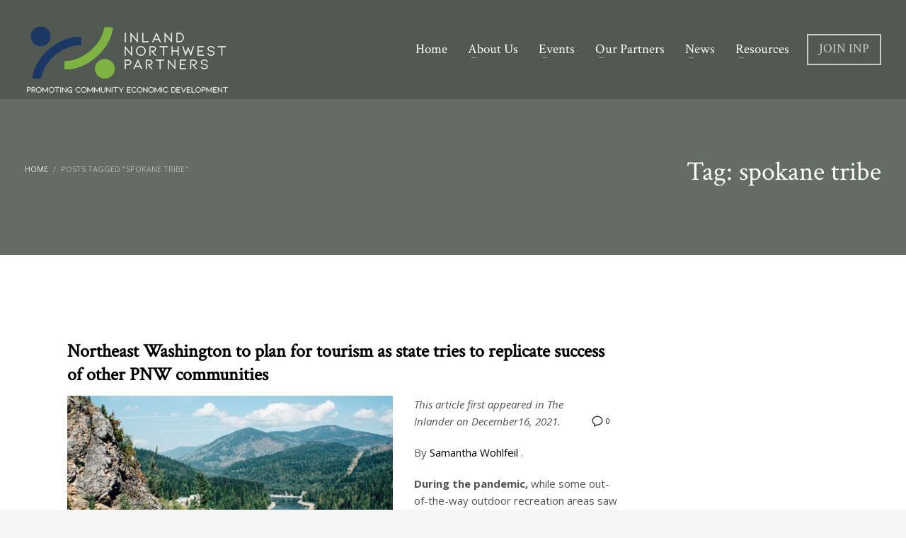

--- FILE ---
content_type: text/html; charset=UTF-8
request_url: https://inwp.org/tag/spokane-tribe/
body_size: 16919
content:
<!DOCTYPE html>
<html lang="en-US">
<head>
<meta charset="UTF-8"/>
<meta name="twitter:widgets:csp" content="on"/>
<link rel="profile" href="https://gmpg.org/xfn/11" />
<link rel="pingback" href="https://inwp.org/xmlrpc.php"/>

<meta name='robots' content='index, follow, max-image-preview:large, max-snippet:-1, max-video-preview:-1' />

<!-- Google Tag Manager for WordPress by gtm4wp.com -->
<script data-cfasync="false" data-pagespeed-no-defer>
	var gtm4wp_datalayer_name = "dataLayer";
	var dataLayer = dataLayer || [];
</script>
<!-- End Google Tag Manager for WordPress by gtm4wp.com -->
	<!-- This site is optimized with the Yoast SEO plugin v22.0 - https://yoast.com/wordpress/plugins/seo/ -->
	<title>spokane tribe Archives - Inland Northwest Partners</title>
	<link rel="canonical" href="https://inwp.org/tag/spokane-tribe/" />
	<meta property="og:locale" content="en_US" />
	<meta property="og:type" content="article" />
	<meta property="og:title" content="spokane tribe Archives - Inland Northwest Partners" />
	<meta property="og:url" content="https://inwp.org/tag/spokane-tribe/" />
	<meta property="og:site_name" content="Inland Northwest Partners" />
	<meta name="twitter:card" content="summary_large_image" />
	<script type="application/ld+json" class="yoast-schema-graph">{"@context":"https://schema.org","@graph":[{"@type":"CollectionPage","@id":"https://inwp.org/tag/spokane-tribe/","url":"https://inwp.org/tag/spokane-tribe/","name":"spokane tribe Archives - Inland Northwest Partners","isPartOf":{"@id":"https://inwp.org/#website"},"primaryImageOfPage":{"@id":"https://inwp.org/tag/spokane-tribe/#primaryimage"},"image":{"@id":"https://inwp.org/tag/spokane-tribe/#primaryimage"},"thumbnailUrl":"https://inwp.org/wp-content/uploads/2021/12/news2-1-f358817b6269f63b.jpg","breadcrumb":{"@id":"https://inwp.org/tag/spokane-tribe/#breadcrumb"},"inLanguage":"en-US"},{"@type":"ImageObject","inLanguage":"en-US","@id":"https://inwp.org/tag/spokane-tribe/#primaryimage","url":"https://inwp.org/wp-content/uploads/2021/12/news2-1-f358817b6269f63b.jpg","contentUrl":"https://inwp.org/wp-content/uploads/2021/12/news2-1-f358817b6269f63b.jpg","width":660,"height":440},{"@type":"BreadcrumbList","@id":"https://inwp.org/tag/spokane-tribe/#breadcrumb","itemListElement":[{"@type":"ListItem","position":1,"name":"Home","item":"https://inwp.org/"},{"@type":"ListItem","position":2,"name":"spokane tribe"}]},{"@type":"WebSite","@id":"https://inwp.org/#website","url":"https://inwp.org/","name":"Inland Northwest Partners","description":"Devoted to promoting economic growth of Inland Northwest Business and Communities","potentialAction":[{"@type":"SearchAction","target":{"@type":"EntryPoint","urlTemplate":"https://inwp.org/?s={search_term_string}"},"query-input":"required name=search_term_string"}],"inLanguage":"en-US"}]}</script>
	<!-- / Yoast SEO plugin. -->


<link rel='dns-prefetch' href='//www.google.com' />
<link rel='dns-prefetch' href='//fonts.googleapis.com' />
<link rel="alternate" type="application/rss+xml" title="Inland Northwest Partners &raquo; Feed" href="https://inwp.org/feed/" />
<link rel="alternate" type="application/rss+xml" title="Inland Northwest Partners &raquo; spokane tribe Tag Feed" href="https://inwp.org/tag/spokane-tribe/feed/" />
<script type="text/javascript">
/* <![CDATA[ */
window._wpemojiSettings = {"baseUrl":"https:\/\/s.w.org\/images\/core\/emoji\/14.0.0\/72x72\/","ext":".png","svgUrl":"https:\/\/s.w.org\/images\/core\/emoji\/14.0.0\/svg\/","svgExt":".svg","source":{"concatemoji":"https:\/\/inwp.org\/wp-includes\/js\/wp-emoji-release.min.js?ver=6.4.7"}};
/*! This file is auto-generated */
!function(i,n){var o,s,e;function c(e){try{var t={supportTests:e,timestamp:(new Date).valueOf()};sessionStorage.setItem(o,JSON.stringify(t))}catch(e){}}function p(e,t,n){e.clearRect(0,0,e.canvas.width,e.canvas.height),e.fillText(t,0,0);var t=new Uint32Array(e.getImageData(0,0,e.canvas.width,e.canvas.height).data),r=(e.clearRect(0,0,e.canvas.width,e.canvas.height),e.fillText(n,0,0),new Uint32Array(e.getImageData(0,0,e.canvas.width,e.canvas.height).data));return t.every(function(e,t){return e===r[t]})}function u(e,t,n){switch(t){case"flag":return n(e,"\ud83c\udff3\ufe0f\u200d\u26a7\ufe0f","\ud83c\udff3\ufe0f\u200b\u26a7\ufe0f")?!1:!n(e,"\ud83c\uddfa\ud83c\uddf3","\ud83c\uddfa\u200b\ud83c\uddf3")&&!n(e,"\ud83c\udff4\udb40\udc67\udb40\udc62\udb40\udc65\udb40\udc6e\udb40\udc67\udb40\udc7f","\ud83c\udff4\u200b\udb40\udc67\u200b\udb40\udc62\u200b\udb40\udc65\u200b\udb40\udc6e\u200b\udb40\udc67\u200b\udb40\udc7f");case"emoji":return!n(e,"\ud83e\udef1\ud83c\udffb\u200d\ud83e\udef2\ud83c\udfff","\ud83e\udef1\ud83c\udffb\u200b\ud83e\udef2\ud83c\udfff")}return!1}function f(e,t,n){var r="undefined"!=typeof WorkerGlobalScope&&self instanceof WorkerGlobalScope?new OffscreenCanvas(300,150):i.createElement("canvas"),a=r.getContext("2d",{willReadFrequently:!0}),o=(a.textBaseline="top",a.font="600 32px Arial",{});return e.forEach(function(e){o[e]=t(a,e,n)}),o}function t(e){var t=i.createElement("script");t.src=e,t.defer=!0,i.head.appendChild(t)}"undefined"!=typeof Promise&&(o="wpEmojiSettingsSupports",s=["flag","emoji"],n.supports={everything:!0,everythingExceptFlag:!0},e=new Promise(function(e){i.addEventListener("DOMContentLoaded",e,{once:!0})}),new Promise(function(t){var n=function(){try{var e=JSON.parse(sessionStorage.getItem(o));if("object"==typeof e&&"number"==typeof e.timestamp&&(new Date).valueOf()<e.timestamp+604800&&"object"==typeof e.supportTests)return e.supportTests}catch(e){}return null}();if(!n){if("undefined"!=typeof Worker&&"undefined"!=typeof OffscreenCanvas&&"undefined"!=typeof URL&&URL.createObjectURL&&"undefined"!=typeof Blob)try{var e="postMessage("+f.toString()+"("+[JSON.stringify(s),u.toString(),p.toString()].join(",")+"));",r=new Blob([e],{type:"text/javascript"}),a=new Worker(URL.createObjectURL(r),{name:"wpTestEmojiSupports"});return void(a.onmessage=function(e){c(n=e.data),a.terminate(),t(n)})}catch(e){}c(n=f(s,u,p))}t(n)}).then(function(e){for(var t in e)n.supports[t]=e[t],n.supports.everything=n.supports.everything&&n.supports[t],"flag"!==t&&(n.supports.everythingExceptFlag=n.supports.everythingExceptFlag&&n.supports[t]);n.supports.everythingExceptFlag=n.supports.everythingExceptFlag&&!n.supports.flag,n.DOMReady=!1,n.readyCallback=function(){n.DOMReady=!0}}).then(function(){return e}).then(function(){var e;n.supports.everything||(n.readyCallback(),(e=n.source||{}).concatemoji?t(e.concatemoji):e.wpemoji&&e.twemoji&&(t(e.twemoji),t(e.wpemoji)))}))}((window,document),window._wpemojiSettings);
/* ]]> */
</script>
<link rel='stylesheet' id='zn_all_g_fonts-css' href='//fonts.googleapis.com/css?family=Crimson+Text%3Aregular%2Citalic%7COpen+Sans%3A300%2C300italic%2Cregular%2Citalic%2C600%2C600italic%2C700%2C700italic%2C800%2C800italic%7CRoboto+Condensed%3A300%2C300italic%2Cregular%2Citalic%2C700%2C700italic&#038;ver=6.4.7' type='text/css' media='all' />
<style id='wp-emoji-styles-inline-css' type='text/css'>

	img.wp-smiley, img.emoji {
		display: inline !important;
		border: none !important;
		box-shadow: none !important;
		height: 1em !important;
		width: 1em !important;
		margin: 0 0.07em !important;
		vertical-align: -0.1em !important;
		background: none !important;
		padding: 0 !important;
	}
</style>
<link rel='stylesheet' id='wp-block-library-css' href='https://inwp.org/wp-includes/css/dist/block-library/style.min.css?ver=6.4.7' type='text/css' media='all' />
<style id='safe-svg-svg-icon-style-inline-css' type='text/css'>
.safe-svg-cover{text-align:center}.safe-svg-cover .safe-svg-inside{display:inline-block;max-width:100%}.safe-svg-cover svg{height:100%;max-height:100%;max-width:100%;width:100%}

</style>
<style id='classic-theme-styles-inline-css' type='text/css'>
/*! This file is auto-generated */
.wp-block-button__link{color:#fff;background-color:#32373c;border-radius:9999px;box-shadow:none;text-decoration:none;padding:calc(.667em + 2px) calc(1.333em + 2px);font-size:1.125em}.wp-block-file__button{background:#32373c;color:#fff;text-decoration:none}
</style>
<style id='global-styles-inline-css' type='text/css'>
body{--wp--preset--color--black: #000000;--wp--preset--color--cyan-bluish-gray: #abb8c3;--wp--preset--color--white: #ffffff;--wp--preset--color--pale-pink: #f78da7;--wp--preset--color--vivid-red: #cf2e2e;--wp--preset--color--luminous-vivid-orange: #ff6900;--wp--preset--color--luminous-vivid-amber: #fcb900;--wp--preset--color--light-green-cyan: #7bdcb5;--wp--preset--color--vivid-green-cyan: #00d084;--wp--preset--color--pale-cyan-blue: #8ed1fc;--wp--preset--color--vivid-cyan-blue: #0693e3;--wp--preset--color--vivid-purple: #9b51e0;--wp--preset--gradient--vivid-cyan-blue-to-vivid-purple: linear-gradient(135deg,rgba(6,147,227,1) 0%,rgb(155,81,224) 100%);--wp--preset--gradient--light-green-cyan-to-vivid-green-cyan: linear-gradient(135deg,rgb(122,220,180) 0%,rgb(0,208,130) 100%);--wp--preset--gradient--luminous-vivid-amber-to-luminous-vivid-orange: linear-gradient(135deg,rgba(252,185,0,1) 0%,rgba(255,105,0,1) 100%);--wp--preset--gradient--luminous-vivid-orange-to-vivid-red: linear-gradient(135deg,rgba(255,105,0,1) 0%,rgb(207,46,46) 100%);--wp--preset--gradient--very-light-gray-to-cyan-bluish-gray: linear-gradient(135deg,rgb(238,238,238) 0%,rgb(169,184,195) 100%);--wp--preset--gradient--cool-to-warm-spectrum: linear-gradient(135deg,rgb(74,234,220) 0%,rgb(151,120,209) 20%,rgb(207,42,186) 40%,rgb(238,44,130) 60%,rgb(251,105,98) 80%,rgb(254,248,76) 100%);--wp--preset--gradient--blush-light-purple: linear-gradient(135deg,rgb(255,206,236) 0%,rgb(152,150,240) 100%);--wp--preset--gradient--blush-bordeaux: linear-gradient(135deg,rgb(254,205,165) 0%,rgb(254,45,45) 50%,rgb(107,0,62) 100%);--wp--preset--gradient--luminous-dusk: linear-gradient(135deg,rgb(255,203,112) 0%,rgb(199,81,192) 50%,rgb(65,88,208) 100%);--wp--preset--gradient--pale-ocean: linear-gradient(135deg,rgb(255,245,203) 0%,rgb(182,227,212) 50%,rgb(51,167,181) 100%);--wp--preset--gradient--electric-grass: linear-gradient(135deg,rgb(202,248,128) 0%,rgb(113,206,126) 100%);--wp--preset--gradient--midnight: linear-gradient(135deg,rgb(2,3,129) 0%,rgb(40,116,252) 100%);--wp--preset--font-size--small: 13px;--wp--preset--font-size--medium: 20px;--wp--preset--font-size--large: 36px;--wp--preset--font-size--x-large: 42px;--wp--preset--spacing--20: 0.44rem;--wp--preset--spacing--30: 0.67rem;--wp--preset--spacing--40: 1rem;--wp--preset--spacing--50: 1.5rem;--wp--preset--spacing--60: 2.25rem;--wp--preset--spacing--70: 3.38rem;--wp--preset--spacing--80: 5.06rem;--wp--preset--shadow--natural: 6px 6px 9px rgba(0, 0, 0, 0.2);--wp--preset--shadow--deep: 12px 12px 50px rgba(0, 0, 0, 0.4);--wp--preset--shadow--sharp: 6px 6px 0px rgba(0, 0, 0, 0.2);--wp--preset--shadow--outlined: 6px 6px 0px -3px rgba(255, 255, 255, 1), 6px 6px rgba(0, 0, 0, 1);--wp--preset--shadow--crisp: 6px 6px 0px rgba(0, 0, 0, 1);}:where(.is-layout-flex){gap: 0.5em;}:where(.is-layout-grid){gap: 0.5em;}body .is-layout-flow > .alignleft{float: left;margin-inline-start: 0;margin-inline-end: 2em;}body .is-layout-flow > .alignright{float: right;margin-inline-start: 2em;margin-inline-end: 0;}body .is-layout-flow > .aligncenter{margin-left: auto !important;margin-right: auto !important;}body .is-layout-constrained > .alignleft{float: left;margin-inline-start: 0;margin-inline-end: 2em;}body .is-layout-constrained > .alignright{float: right;margin-inline-start: 2em;margin-inline-end: 0;}body .is-layout-constrained > .aligncenter{margin-left: auto !important;margin-right: auto !important;}body .is-layout-constrained > :where(:not(.alignleft):not(.alignright):not(.alignfull)){max-width: var(--wp--style--global--content-size);margin-left: auto !important;margin-right: auto !important;}body .is-layout-constrained > .alignwide{max-width: var(--wp--style--global--wide-size);}body .is-layout-flex{display: flex;}body .is-layout-flex{flex-wrap: wrap;align-items: center;}body .is-layout-flex > *{margin: 0;}body .is-layout-grid{display: grid;}body .is-layout-grid > *{margin: 0;}:where(.wp-block-columns.is-layout-flex){gap: 2em;}:where(.wp-block-columns.is-layout-grid){gap: 2em;}:where(.wp-block-post-template.is-layout-flex){gap: 1.25em;}:where(.wp-block-post-template.is-layout-grid){gap: 1.25em;}.has-black-color{color: var(--wp--preset--color--black) !important;}.has-cyan-bluish-gray-color{color: var(--wp--preset--color--cyan-bluish-gray) !important;}.has-white-color{color: var(--wp--preset--color--white) !important;}.has-pale-pink-color{color: var(--wp--preset--color--pale-pink) !important;}.has-vivid-red-color{color: var(--wp--preset--color--vivid-red) !important;}.has-luminous-vivid-orange-color{color: var(--wp--preset--color--luminous-vivid-orange) !important;}.has-luminous-vivid-amber-color{color: var(--wp--preset--color--luminous-vivid-amber) !important;}.has-light-green-cyan-color{color: var(--wp--preset--color--light-green-cyan) !important;}.has-vivid-green-cyan-color{color: var(--wp--preset--color--vivid-green-cyan) !important;}.has-pale-cyan-blue-color{color: var(--wp--preset--color--pale-cyan-blue) !important;}.has-vivid-cyan-blue-color{color: var(--wp--preset--color--vivid-cyan-blue) !important;}.has-vivid-purple-color{color: var(--wp--preset--color--vivid-purple) !important;}.has-black-background-color{background-color: var(--wp--preset--color--black) !important;}.has-cyan-bluish-gray-background-color{background-color: var(--wp--preset--color--cyan-bluish-gray) !important;}.has-white-background-color{background-color: var(--wp--preset--color--white) !important;}.has-pale-pink-background-color{background-color: var(--wp--preset--color--pale-pink) !important;}.has-vivid-red-background-color{background-color: var(--wp--preset--color--vivid-red) !important;}.has-luminous-vivid-orange-background-color{background-color: var(--wp--preset--color--luminous-vivid-orange) !important;}.has-luminous-vivid-amber-background-color{background-color: var(--wp--preset--color--luminous-vivid-amber) !important;}.has-light-green-cyan-background-color{background-color: var(--wp--preset--color--light-green-cyan) !important;}.has-vivid-green-cyan-background-color{background-color: var(--wp--preset--color--vivid-green-cyan) !important;}.has-pale-cyan-blue-background-color{background-color: var(--wp--preset--color--pale-cyan-blue) !important;}.has-vivid-cyan-blue-background-color{background-color: var(--wp--preset--color--vivid-cyan-blue) !important;}.has-vivid-purple-background-color{background-color: var(--wp--preset--color--vivid-purple) !important;}.has-black-border-color{border-color: var(--wp--preset--color--black) !important;}.has-cyan-bluish-gray-border-color{border-color: var(--wp--preset--color--cyan-bluish-gray) !important;}.has-white-border-color{border-color: var(--wp--preset--color--white) !important;}.has-pale-pink-border-color{border-color: var(--wp--preset--color--pale-pink) !important;}.has-vivid-red-border-color{border-color: var(--wp--preset--color--vivid-red) !important;}.has-luminous-vivid-orange-border-color{border-color: var(--wp--preset--color--luminous-vivid-orange) !important;}.has-luminous-vivid-amber-border-color{border-color: var(--wp--preset--color--luminous-vivid-amber) !important;}.has-light-green-cyan-border-color{border-color: var(--wp--preset--color--light-green-cyan) !important;}.has-vivid-green-cyan-border-color{border-color: var(--wp--preset--color--vivid-green-cyan) !important;}.has-pale-cyan-blue-border-color{border-color: var(--wp--preset--color--pale-cyan-blue) !important;}.has-vivid-cyan-blue-border-color{border-color: var(--wp--preset--color--vivid-cyan-blue) !important;}.has-vivid-purple-border-color{border-color: var(--wp--preset--color--vivid-purple) !important;}.has-vivid-cyan-blue-to-vivid-purple-gradient-background{background: var(--wp--preset--gradient--vivid-cyan-blue-to-vivid-purple) !important;}.has-light-green-cyan-to-vivid-green-cyan-gradient-background{background: var(--wp--preset--gradient--light-green-cyan-to-vivid-green-cyan) !important;}.has-luminous-vivid-amber-to-luminous-vivid-orange-gradient-background{background: var(--wp--preset--gradient--luminous-vivid-amber-to-luminous-vivid-orange) !important;}.has-luminous-vivid-orange-to-vivid-red-gradient-background{background: var(--wp--preset--gradient--luminous-vivid-orange-to-vivid-red) !important;}.has-very-light-gray-to-cyan-bluish-gray-gradient-background{background: var(--wp--preset--gradient--very-light-gray-to-cyan-bluish-gray) !important;}.has-cool-to-warm-spectrum-gradient-background{background: var(--wp--preset--gradient--cool-to-warm-spectrum) !important;}.has-blush-light-purple-gradient-background{background: var(--wp--preset--gradient--blush-light-purple) !important;}.has-blush-bordeaux-gradient-background{background: var(--wp--preset--gradient--blush-bordeaux) !important;}.has-luminous-dusk-gradient-background{background: var(--wp--preset--gradient--luminous-dusk) !important;}.has-pale-ocean-gradient-background{background: var(--wp--preset--gradient--pale-ocean) !important;}.has-electric-grass-gradient-background{background: var(--wp--preset--gradient--electric-grass) !important;}.has-midnight-gradient-background{background: var(--wp--preset--gradient--midnight) !important;}.has-small-font-size{font-size: var(--wp--preset--font-size--small) !important;}.has-medium-font-size{font-size: var(--wp--preset--font-size--medium) !important;}.has-large-font-size{font-size: var(--wp--preset--font-size--large) !important;}.has-x-large-font-size{font-size: var(--wp--preset--font-size--x-large) !important;}
.wp-block-navigation a:where(:not(.wp-element-button)){color: inherit;}
:where(.wp-block-post-template.is-layout-flex){gap: 1.25em;}:where(.wp-block-post-template.is-layout-grid){gap: 1.25em;}
:where(.wp-block-columns.is-layout-flex){gap: 2em;}:where(.wp-block-columns.is-layout-grid){gap: 2em;}
.wp-block-pullquote{font-size: 1.5em;line-height: 1.6;}
</style>
<link rel='stylesheet' id='ctct_form_styles-css' href='https://inwp.org/wp-content/plugins/constant-contact-forms/assets/css/style.css?ver=2.5.0' type='text/css' media='all' />
<link rel='stylesheet' id='kallyas-styles-css' href='https://inwp.org/wp-content/themes/kallyas/style.css?ver=4.19.5' type='text/css' media='all' />
<link rel='stylesheet' id='th-bootstrap-styles-css' href='https://inwp.org/wp-content/themes/kallyas/css/bootstrap.min.css?ver=4.19.5' type='text/css' media='all' />
<link rel='stylesheet' id='th-theme-template-styles-css' href='https://inwp.org/wp-content/themes/kallyas/css/template.min.css?ver=4.19.5' type='text/css' media='all' />
<link rel='stylesheet' id='zion-frontend-css' href='https://inwp.org/wp-content/themes/kallyas/framework/zion-builder/assets/css/znb_frontend.css?ver=1.2.1' type='text/css' media='all' />
<link rel='stylesheet' id='339-smart-layout.css-css' href='//inwp.org/wp-content/uploads/zion-builder/cache/339-smart-layout.css?ver=eecad4ebabee3944b39f12fa3864d305' type='text/css' media='all' />
<link rel='stylesheet' id='kallyas-child-css' href='https://inwp.org/wp-content/themes/inwp/style.css?ver=4.19.5' type='text/css' media='all' />
<link rel='stylesheet' id='th-theme-print-stylesheet-css' href='https://inwp.org/wp-content/themes/kallyas/css/print.css?ver=4.19.5' type='text/css' media='print' />
<link rel='stylesheet' id='th-theme-options-styles-css' href='//inwp.org/wp-content/uploads/zn_dynamic.css?ver=1722009612' type='text/css' media='all' />
<script type="text/javascript" src="https://inwp.org/wp-includes/js/jquery/jquery.min.js?ver=3.7.1" id="jquery-core-js"></script>
<script type="text/javascript" src="https://inwp.org/wp-includes/js/jquery/jquery-migrate.min.js?ver=3.4.1" id="jquery-migrate-js"></script>
<link rel="https://api.w.org/" href="https://inwp.org/wp-json/" /><link rel="alternate" type="application/json" href="https://inwp.org/wp-json/wp/v2/tags/638" /><link rel="EditURI" type="application/rsd+xml" title="RSD" href="https://inwp.org/xmlrpc.php?rsd" />
<meta name="generator" content="WordPress 6.4.7" />

<!-- Google Tag Manager for WordPress by gtm4wp.com -->
<!-- GTM Container placement set to footer -->
<script data-cfasync="false" data-pagespeed-no-defer>
	var dataLayer_content = {"pagePostType":"post","pagePostType2":"tag-post"};
	dataLayer.push( dataLayer_content );
</script>
<script data-cfasync="false">
(function(w,d,s,l,i){w[l]=w[l]||[];w[l].push({'gtm.start':
new Date().getTime(),event:'gtm.js'});var f=d.getElementsByTagName(s)[0],
j=d.createElement(s),dl=l!='dataLayer'?'&l='+l:'';j.async=true;j.src=
'//www.googletagmanager.com/gtm.js?id='+i+dl;f.parentNode.insertBefore(j,f);
})(window,document,'script','dataLayer','GTM-WGL6VWS');
</script>
<!-- End Google Tag Manager for WordPress by gtm4wp.com -->		<meta name="theme-color"
			  content="#b1a276">
				<meta name="viewport" content="width=device-width, initial-scale=1, maximum-scale=1"/>
		
		<!--[if lte IE 8]>
		<script type="text/javascript">
			var $buoop = {
				vs: {i: 10, f: 25, o: 12.1, s: 7, n: 9}
			};

			$buoop.ol = window.onload;

			window.onload = function () {
				try {
					if ($buoop.ol) {
						$buoop.ol()
					}
				}
				catch (e) {
				}

				var e = document.createElement("script");
				e.setAttribute("type", "text/javascript");
				e.setAttribute("src", "https://browser-update.org/update.js");
				document.body.appendChild(e);
			};
		</script>
		<![endif]-->

		<!-- for IE6-8 support of HTML5 elements -->
		<!--[if lt IE 9]>
		<script src="//html5shim.googlecode.com/svn/trunk/html5.js"></script>
		<![endif]-->
		
	<!-- Fallback for animating in viewport -->
	<noscript>
		<style type="text/css" media="screen">
			.zn-animateInViewport {visibility: visible;}
		</style>
	</noscript>
	<meta name="generator" content="Powered by Slider Revolution 6.6.20 - responsive, Mobile-Friendly Slider Plugin for WordPress with comfortable drag and drop interface." />
<link rel="icon" href="https://inwp.org/wp-content/uploads/2019/01/cropped-INPicon-32x32.png" sizes="32x32" />
<link rel="icon" href="https://inwp.org/wp-content/uploads/2019/01/cropped-INPicon-192x192.png" sizes="192x192" />
<link rel="apple-touch-icon" href="https://inwp.org/wp-content/uploads/2019/01/cropped-INPicon-180x180.png" />
<meta name="msapplication-TileImage" content="https://inwp.org/wp-content/uploads/2019/01/cropped-INPicon-270x270.png" />
<script>function setREVStartSize(e){
			//window.requestAnimationFrame(function() {
				window.RSIW = window.RSIW===undefined ? window.innerWidth : window.RSIW;
				window.RSIH = window.RSIH===undefined ? window.innerHeight : window.RSIH;
				try {
					var pw = document.getElementById(e.c).parentNode.offsetWidth,
						newh;
					pw = pw===0 || isNaN(pw) || (e.l=="fullwidth" || e.layout=="fullwidth") ? window.RSIW : pw;
					e.tabw = e.tabw===undefined ? 0 : parseInt(e.tabw);
					e.thumbw = e.thumbw===undefined ? 0 : parseInt(e.thumbw);
					e.tabh = e.tabh===undefined ? 0 : parseInt(e.tabh);
					e.thumbh = e.thumbh===undefined ? 0 : parseInt(e.thumbh);
					e.tabhide = e.tabhide===undefined ? 0 : parseInt(e.tabhide);
					e.thumbhide = e.thumbhide===undefined ? 0 : parseInt(e.thumbhide);
					e.mh = e.mh===undefined || e.mh=="" || e.mh==="auto" ? 0 : parseInt(e.mh,0);
					if(e.layout==="fullscreen" || e.l==="fullscreen")
						newh = Math.max(e.mh,window.RSIH);
					else{
						e.gw = Array.isArray(e.gw) ? e.gw : [e.gw];
						for (var i in e.rl) if (e.gw[i]===undefined || e.gw[i]===0) e.gw[i] = e.gw[i-1];
						e.gh = e.el===undefined || e.el==="" || (Array.isArray(e.el) && e.el.length==0)? e.gh : e.el;
						e.gh = Array.isArray(e.gh) ? e.gh : [e.gh];
						for (var i in e.rl) if (e.gh[i]===undefined || e.gh[i]===0) e.gh[i] = e.gh[i-1];
											
						var nl = new Array(e.rl.length),
							ix = 0,
							sl;
						e.tabw = e.tabhide>=pw ? 0 : e.tabw;
						e.thumbw = e.thumbhide>=pw ? 0 : e.thumbw;
						e.tabh = e.tabhide>=pw ? 0 : e.tabh;
						e.thumbh = e.thumbhide>=pw ? 0 : e.thumbh;
						for (var i in e.rl) nl[i] = e.rl[i]<window.RSIW ? 0 : e.rl[i];
						sl = nl[0];
						for (var i in nl) if (sl>nl[i] && nl[i]>0) { sl = nl[i]; ix=i;}
						var m = pw>(e.gw[ix]+e.tabw+e.thumbw) ? 1 : (pw-(e.tabw+e.thumbw)) / (e.gw[ix]);
						newh =  (e.gh[ix] * m) + (e.tabh + e.thumbh);
					}
					var el = document.getElementById(e.c);
					if (el!==null && el) el.style.height = newh+"px";
					el = document.getElementById(e.c+"_wrapper");
					if (el!==null && el) {
						el.style.height = newh+"px";
						el.style.display = "block";
					}
				} catch(e){
					console.log("Failure at Presize of Slider:" + e)
				}
			//});
		  };</script>
		<style type="text/css" id="wp-custom-css">
			/* --- GRAVITY FORM STYLES --- */

.gform_wrapper li.gfield.gfield_error.gfield_contains_required {
	padding: 10px;
}

body #page_wrapper .gform_wrapper .gfield input, 
body #page_wrapper .gform_wrapper .gfield textarea,
body #page_wrapper .gform_wrapper .gfield select {
	padding: 15px;
	border: 1px solid #D9D9D9;
	font-size: 13px;
	color: #555;
	background-color: #fff;
	margin: 0;
}

body #page_wrapper .gform_wrapper .gform_footer input.button, 
body #page_wrapper .gform_wrapper .gform_footer input[type=submit], 
body #page_wrapper .gform_wrapper .gform_page_footer input.button, 
body #page_wrapper .gform_wrapper .gform_page_footer input[type=submit] {
	background-color: #354737;
	border: none;
	padding: 15px;
	border-radius: 2px;
	font-family: "Open Sans", Helvetica, Arial, sans-serif;
	font-weight: 700;
	color: #ffffff;
	letter-spacing: 2px;
	text-transform: uppercase;
}

body #page_wrapper .gform_wrapper input.ginput_quantity[type=text] {
	width: auto;
}
.site-header-main-right .sh-component {
	margin-left: 5px;}
.btn.btn-fullwhite {
    background-color: #fff;
    color: #7eb241!important;
    font-size: 18px;
}
		</style>
		</head>

<body  class="archive tag tag-spokane-tribe tag-638 ctct-kallyas kl-skin--light" itemscope="itemscope" itemtype="https://schema.org/WebPage" >


<div id="page-loading" class="kl-pageLoading--yes"><div class="preloader-pulsating-circle border-custom"></div></div><div class="login_register_stuff"></div><!-- end login register stuff -->		<div id="fb-root"></div>
		<script>(function (d, s, id) {
			var js, fjs = d.getElementsByTagName(s)[0];
			if (d.getElementById(id)) {return;}
			js = d.createElement(s); js.id = id;
			js.src = "https://connect.facebook.net/en_US/sdk.js#xfbml=1&version=v3.0";
			fjs.parentNode.insertBefore(js, fjs);
		}(document, 'script', 'facebook-jssdk'));</script>
		

<div id="page_wrapper">

<header id="header" class="site-header  style12 cta_button    header--no-stick headerstyle-xs--image_color  sticky-resize headerstyle--image_color site-header--absolute nav-th--light sheader-sh--light"  data-original-sticky-textscheme="sh--light"  role="banner" itemscope="itemscope" itemtype="https://schema.org/WPHeader" >
		<div class="site-header-wrapper sticky-top-area">

		<div class="site-header-top-wrapper topbar-style--custom  sh--light">

			<div class="siteheader-container container">

				

			</div>
		</div><!-- /.site-header-top-wrapper -->

		<div class="kl-top-header site-header-main-wrapper clearfix  header-no-top  header-no-bottom  sh--light">

			<div class="container siteheader-container ">

				<div class='fxb-col fxb-basis-auto'>

					

<div class="fxb-row site-header-row site-header-main ">

	<div class='fxb-col fxb fxb-start-x fxb-center-y fxb-basis-auto fxb-grow-0 fxb-sm-half site-header-col-left site-header-main-left'>
				<div id="logo-container" class="logo-container   logosize--no zn-original-logo">
			<!-- Logo -->
			<h3 class='site-logo logo ' id='logo'><a href='https://inwp.org/' class='site-logo-anch'><img class="logo-img site-logo-img" src="https://inwp.org/wp-content/uploads/2019/01/INPFinal.svg" width="287"  alt="Inland Northwest Partners" title="Devoted to promoting economic growth of Inland Northwest Business and Communities" data-mobile-logo="https://inwp.org/wp-content/uploads/2019/01/INPFinal.svg" /></a></h3>			<!-- InfoCard -->
					</div>

			</div>

	<div class='fxb-col fxb fxb-center-x fxb-center-y fxb-basis-auto fxb-grow-0 site-header-col-center site-header-main-center'>
			</div>

	<div class='fxb-col fxb fxb-end-x fxb-center-y fxb-basis-auto fxb-sm-half site-header-col-right site-header-main-right'>

		<div class='fxb-col fxb fxb-end-x fxb-center-y fxb-basis-auto fxb-sm-half site-header-main-right-top'>
								<div class="sh-component main-menu-wrapper" role="navigation" itemscope="itemscope" itemtype="https://schema.org/SiteNavigationElement" >

					<div class="zn-res-menuwrapper">
			<a href="#" class="zn-res-trigger zn-menuBurger zn-menuBurger--1--s zn-menuBurger--anim1 " id="zn-res-trigger">
				<span></span>
				<span></span>
				<span></span>
			</a>
		</div><!-- end responsive menu -->
		<div id="main-menu" class="main-nav mainnav--sidepanel mainnav--active-text mainnav--pointer-dash nav-mm--light zn_mega_wrapper "><ul id="menu-main-menu" class="main-menu main-menu-nav zn_mega_menu "><li id="menu-item-1570" class="main-menu-item menu-item menu-item-type-post_type menu-item-object-page menu-item-home menu-item-1570  main-menu-item-top  menu-item-even menu-item-depth-0"><a href="https://inwp.org/" class=" main-menu-link main-menu-link-top"><span>Home</span></a></li>
<li id="menu-item-348" class="main-menu-item menu-item menu-item-type-post_type menu-item-object-page menu-item-has-children menu-item-348  main-menu-item-top  menu-item-even menu-item-depth-0"><a href="https://inwp.org/about-us/" class=" main-menu-link main-menu-link-top"><span>About Us</span></a>
<ul class="sub-menu clearfix">
	<li id="menu-item-362" class="main-menu-item menu-item menu-item-type-post_type menu-item-object-page menu-item-362  main-menu-item-sub  menu-item-odd menu-item-depth-1"><a href="https://inwp.org/become-a-member/" class=" main-menu-link main-menu-link-sub"><span>Membership</span></a></li>
	<li id="menu-item-358" class="main-menu-item menu-item menu-item-type-post_type menu-item-object-page menu-item-358  main-menu-item-sub  menu-item-odd menu-item-depth-1"><a href="https://inwp.org/partners/board-of-directors/" class=" main-menu-link main-menu-link-sub"><span>Board of Directors</span></a></li>
	<li id="menu-item-364" class="main-menu-item menu-item menu-item-type-post_type menu-item-object-page menu-item-364  main-menu-item-sub  menu-item-odd menu-item-depth-1"><a href="https://inwp.org/contact/" class=" main-menu-link main-menu-link-sub"><span>Contact Us</span></a></li>
</ul>
</li>
<li id="menu-item-355" class="main-menu-item menu-item menu-item-type-post_type menu-item-object-page menu-item-has-children menu-item-355  main-menu-item-top  menu-item-even menu-item-depth-0"><a href="https://inwp.org/events/" class=" main-menu-link main-menu-link-top"><span>Events</span></a>
<ul class="sub-menu clearfix">
	<li id="menu-item-477" class="main-menu-item menu-item menu-item-type-custom menu-item-object-custom menu-item-477  main-menu-item-sub  menu-item-odd menu-item-depth-1"><a href="/events" class=" main-menu-link main-menu-link-sub"><span>Current Event Information</span></a></li>
	<li id="menu-item-1741" class="main-menu-item menu-item menu-item-type-post_type menu-item-object-page menu-item-1741  main-menu-item-sub  menu-item-odd menu-item-depth-1"><a href="https://inwp.org/events/online-event-registration/" class=" main-menu-link main-menu-link-sub"><span>Online Event Registration</span></a></li>
</ul>
</li>
<li id="menu-item-490" class="main-menu-item menu-item menu-item-type-custom menu-item-object-custom menu-item-has-children menu-item-490  main-menu-item-top  menu-item-even menu-item-depth-0"><a href="https://inwp.org/partners/investors/" class=" main-menu-link main-menu-link-top"><span>Our Partners</span></a>
<ul class="sub-menu clearfix">
	<li id="menu-item-550" class="main-menu-item menu-item menu-item-type-post_type menu-item-object-page menu-item-550  main-menu-item-sub  menu-item-odd menu-item-depth-1"><a href="https://inwp.org/partners/investors/" class=" main-menu-link main-menu-link-sub"><span>Investors</span></a></li>
	<li id="menu-item-815" class="main-menu-item menu-item menu-item-type-post_type menu-item-object-page menu-item-815  main-menu-item-sub  menu-item-odd menu-item-depth-1"><a href="https://inwp.org/partners/investor-info/" class=" main-menu-link main-menu-link-sub"><span>Investor Level Benefits</span></a></li>
	<li id="menu-item-357" class="main-menu-item menu-item menu-item-type-post_type menu-item-object-page menu-item-357  main-menu-item-sub  menu-item-odd menu-item-depth-1"><a href="https://inwp.org/partners/inland-nw-economic-alliance/" class=" main-menu-link main-menu-link-sub"><span>Inland NW Economic Alliance</span></a></li>
</ul>
</li>
<li id="menu-item-817" class="main-menu-item menu-item menu-item-type-post_type menu-item-object-page menu-item-has-children menu-item-817  main-menu-item-top  menu-item-even menu-item-depth-0"><a href="https://inwp.org/blog/" class=" main-menu-link main-menu-link-top"><span>News</span></a>
<ul class="sub-menu clearfix">
	<li id="menu-item-363" class="main-menu-item menu-item menu-item-type-post_type menu-item-object-page menu-item-363  main-menu-item-sub  menu-item-odd menu-item-depth-1"><a href="https://inwp.org/blog/" class=" main-menu-link main-menu-link-sub"><span>INP Blog</span></a></li>
	<li id="menu-item-852" class="main-menu-item menu-item menu-item-type-post_type menu-item-object-page menu-item-852  main-menu-item-sub  menu-item-odd menu-item-depth-1"><a href="https://inwp.org/newsletter/" class=" main-menu-link main-menu-link-sub"><span>Newsletter</span></a></li>
</ul>
</li>
<li id="menu-item-489" class="main-menu-item menu-item menu-item-type-custom menu-item-object-custom menu-item-has-children menu-item-489  main-menu-item-top  menu-item-even menu-item-depth-0"><a href="#" class=" main-menu-link main-menu-link-top"><span>Resources</span></a>
<ul class="sub-menu clearfix">
	<li id="menu-item-360" class="main-menu-item menu-item menu-item-type-post_type menu-item-object-page menu-item-360  main-menu-item-sub  menu-item-odd menu-item-depth-1"><a href="https://inwp.org/resources/" class=" main-menu-link main-menu-link-sub"><span>Regional Resources</span></a></li>
	<li id="menu-item-359" class="main-menu-item menu-item menu-item-type-post_type menu-item-object-page menu-item-359  main-menu-item-sub  menu-item-odd menu-item-depth-1"><a href="https://inwp.org/events/speaker-presentations/" class=" main-menu-link main-menu-link-sub"><span>Speaker Presentation Library</span></a></li>
</ul>
</li>
</ul></div>		</div>
		<!-- end main_menu -->
		<a href="/become-a-member/"  class="sh-component ctabutton cta-button-0 kl-cta-custom btn btn-lined btn-custom-color btn-md  cta-icon--before btn--square"  target="_self"  itemprop="url" ><span>JOIN INP</span></a>		</div>

		
	</div>

</div><!-- /.site-header-main -->


				</div>

							</div><!-- /.siteheader-container -->

		</div><!-- /.site-header-main-wrapper -->

		

	</div><!-- /.site-header-wrapper -->
	</header>
<div id="page_header" class="page-subheader page-subheader--auto page-subheader--inherit-hp zn_def_header_style  psubhead-stheader--absolute sh-tcolor--light">

    <div class="bgback"></div>

    
    <div class="th-sparkles"></div>

    <!-- DEFAULT HEADER STYLE -->
    <div class="ph-content-wrap">
        <div class="ph-content-v-center">
            <div>
                <div class="container">
                    <div class="row">
                                                <div class="col-sm-6">
                            <ul vocab="http://schema.org/" typeof="BreadcrumbList" class="breadcrumbs fixclear bread-style--minimal"><li property="itemListElement" typeof="ListItem"><a property="item" typeof="WebPage" href="https://inwp.org"><span property="name">Home</span></a><meta property="position" content="1"></li><li>Posts tagged "spokane tribe"</li></ul>                            <div class="clearfix"></div>
                        </div>
                        
                                                <div class="col-sm-6">
                            <div class="subheader-titles">
                                <h2 class="subheader-maintitle" itemprop="headline" >Tag: spokane tribe</h2>                            </div>
                        </div>
                                            </div>
                    <!-- end row -->
                </div>
            </div>
        </div>
    </div>
    <div class="zn_header_bottom_style"></div></div>
<section id="content" class="site-content" >
	<div class="container">
		<div class="row">

			<div id="th-content-archive" class="sidebar_right col-sm-8 col-md-9 "  role="main" itemprop="mainContentOfPage" >

				<div class="itemListView eBlog kl-blog kl-blog-list-wrapper kl-blog--default clearfix kl-blog--style-light element-scheme--light kl-blog--layout-def_modern kl-blog-content-full" itemscope="itemscope" itemtype="https://schema.org/Blog" >

    
    <div class="itemList kl-blog-list ">
        

<div class="kl-blog-item-container kl-blog--normal-post blog-post post-1821 post type-post status-publish format-standard has-post-thumbnail hentry category-news-updates tag-colville-reservation tag-crosscurrent-collective tag-ferry-county tag-kalispel-tribe tag-pend-oreille-county tag-spokane-tribe tag-stevens-county tag-tri-county-edc " itemscope="itemscope" itemtype="https://schema.org/Blog" >

    <div class="kl-blog-item-title" itemprop="headline" >
    <h3 class="itemTitle kl-blog-item-title" itemprop="headline" ><a href="https://inwp.org/2021/12/22/northeast-washington-to-plan-for-tourism-as-state-tries-to-replicate-success-of-other-pnw-communities/" rel="bookmark">Northeast Washington to plan for tourism as state tries to replicate success of other PNW communities</a></h3></div>
<div class="itemHeader kl-blog-item-header">

	<ul class="kl-blog-item-actions">
		<li>
			<a href="https://inwp.org/2021/12/22/northeast-washington-to-plan-for-tourism-as-state-tries-to-replicate-success-of-other-pnw-communities/" class="kl-blog-item-comments-link" title="No Comments">
				<svg width="25px" height="25px" viewBox="0 0 25 25" version="1.1" class="kl-blog-item-comments-icon" xmlns="http://www.w3.org/2000/svg" xmlns:xlink="http://www.w3.org/1999/xlink">
					<path d="M12.5,3 C7.26,3 3,6.72 3,11.31 C3.05035307,13.9260822 4.38555598,16.3496438 6.57,17.79 L6.57,22 L11.43,19.57 C11.78,19.6 12.14,19.62 12.5,19.62 C17.75,19.62 22,15.9 22,11.31 C22,6.72 17.75,3 12.5,3 L12.5,3 Z" stroke="#343434" stroke-width="2" fill="none"></path>
				</svg>
				<span>0</span>
			</a>
		</li>
		<!-- add like button here -->
		<li>
			<div class="hg-postlove-container">
				<!-- Display the postlove plugin here -->
							</div>
		</li>
	</ul>

	<div class="post_details kl-blog-item-details clearfix">

		<div class="kl-blog-item-author-avatar">
			<img alt='' src='https://secure.gravatar.com/avatar/4b2d3840c42c0943e4a5c212ba66bcff?s=46&#038;d=mm&#038;r=g' srcset='https://secure.gravatar.com/avatar/4b2d3840c42c0943e4a5c212ba66bcff?s=92&#038;d=mm&#038;r=g 2x' class='avatar avatar-46 photo' height='46' width='46' decoding='async'/>		</div><!-- .author-avatar -->

		<div class="catItemAuthor kl-blog-item-author"  itemprop="author" itemscope="itemscope" itemtype="https://schema.org/Person" ><a href="https://inwp.org/author/robin/" title="Posts by Robin Ohlgren" rel="author">Robin Ohlgren</a></div>

		<div class="kl-blog-item-meta">
			<span class="catItemDateCreated kl-blog-item-date updated">Wednesday, 22 December 2021</span>
			<span class="kl-blog-details-sep">/</span>
			<span class="kl-blog-item-category-text">Published in</span> <a href="https://inwp.org/category/news-updates/" rel="category tag">News + Updates</a>		</div>

	</div>
	<!-- end post details -->

</div>
<div class="zn_post_image kl-blog-post-image"><a href="https://inwp.org/2021/12/22/northeast-washington-to-plan-for-tourism-as-state-tries-to-replicate-success-of-other-pnw-communities/" class="kl-blog-post-image-link hoverBorder pull-left"><img class="zn_post_thumbnail kl-blog-post-thumbnail" src="https://inwp.org/wp-content/uploads/2021/12/news2-1-f358817b6269f63b-460x260_c.jpg" width="460" height="260" alt="" title="news2-1-f358817b6269f63b" /></a></div>
    <div class="kl-blog-item-body clearfix">

        <div class="kl-blog-item-content kl-blog-fixedimg clearfix">

    <div class="uk-position-relative fdn-content-image-center contentImageCenter">
<div class="fdn-caption-block uk-margin-auto">
<div class="fdn-image-caption"><em>This article first appeared in The Inlander on December16, 2021.</em></p>
<p class="fdn-content-infoline">By<a href="https://www.inlander.com/author/samantha-wohlfeil" rel="author"> Samantha Wohlfeil </a>.</p>
</div>
</div>
</div>
<p class="dropSerif"><strong>D</strong><b>uring the pandemic, </b>while some out-of-the-way outdoor recreation areas saw visitation plummet (such as Denali National Park in Alaska), many other parks saw an influx of new and returning visitors anxious to get out of the house.</p>
<p>Lake Roosevelt National Recreation Area in northeastern Washington, for example, got 160,585 more visitors than in 2019, with a near record 1.5 million total visitors in 2020, according to parks data that goes back to the 1940s.</p>
<p>With campsites and trails in the area also proving popular, Pend Oreille, Ferry and Stevens counties got a taste of how tourism can benefit surrounding towns.</p>
<p>&#8220;We have hundreds of lakes and huge waterways, and we know that those activities are well used,&#8221; says Shelly Stevens, who runs regional marketing for the Tri County Economic Development District, which covers all three counties. &#8220;One of the results of the pandemic has been this huge influx of people that maybe weren&#8217;t outdoor enthusiasts prior.&#8221;</p>
<p>However, not every community has been able to manage the flow. Moab, Utah, once a uranium mining community, successfully rebranded in recent decades as a massively popular outdoor destination for hiking and biking. But with nearby Arches National Park so popular that it&#8217;s full all the time, vacation rentals driving up the cost of living, and illegal camping and dumping of human waste in the area causing issues, NPR reported this summer that the city is now trying to pump the brakes on tourism.</p>
<p>Luckily, there are ways to plan ahead and design destinations that are welcoming to visitors while limiting their impact. From offering free shuttles to avoid overflow parking on busy roads to designing trail systems that provide great views while discouraging people from trekking through wilderness areas, many communities have designed creative workarounds for the problems that can arise.</p>
<p>Now, Stevens, Ferry and Pend Oreille will start planning for the future in hopes of avoiding the pitfalls other regions have seen, as the first region in the state to receive a rural tourism support grant from the nonprofit Washington Tourism Alliance.</p>
<p>&#8220;The timing of this project is great because we want to get ahead of that increase in tourism to the area,&#8221; Stevens says, &#8220;so that we don&#8217;t turn into a Moab or Jackson Hole or something where all of a sudden the locals can&#8217;t afford to live here.&#8221;</p>
<p class="dropSerif">W<b>hen Washington became the only state</b> in the country to close its tourism office in 2011 (amid ongoing budget concerns following the recession), the Washington Tourism Alliance stepped in to maintain some of the efforts to attract people to the state. After the state reopened the office a few years ago, the alliance became a contractor for the state, continuing its work to encourage visitors while making sure impacts are managed responsibly.</p>
<p>&#8220;We want to not only provide marketing for the state, but also try to build infrastructure and create tourism ecosystems that are not only great for visitors, but also for residents,&#8221; says Mike Moe, director of tourism development and strategic partnership for the alliance. &#8220;We hired a consultant who helped Oregon put their program together and we&#8217;re very excited to pilot this in northeast Washington. We have so many amazing assets up there.&#8221;</p>
<p>The three heavily forested counties are sparsely populated: There are only seven people per square mile, and it&#8217;s hard to throw a rock and not hit a piece of land owned by a public government agency or tribal government. Stevens County is 62 percent privately owned, Pend Oreille County is 34 percent privately owned, and Ferry County is just 18 percent privately owned, according to GIS data from the Tri County Economic Development District.</p>
<p>&#8220;Outdoor recreation is an asset that&#8217;s, for the most part, sitting there and is available,&#8221; Stevens says. &#8220;One of the exciting things about this program is that it&#8217;s very much based on public outreach and participation, and people coming to the table and helping decide what they want tourism to look like in a decade.&#8221;</p>
<p>Consultant Kristin Dahl, who runs private company Crosscurrent Collective, formerly worked for Travel Oregon, where she created a process for developing tourist destinations and addressing issues in areas that are already visited regularly.</p>
<p>&#8220;The Oregon tourism folks have it figured out,&#8221; Stevens says. &#8220;They have done a fabulous job especially with outdoor rec and mountain biking.&#8221;</p>
<p>For example, when communities along the Columbia River Gorge went through the process, they were able to create car-free travel itineraries, launch an express shuttle for visitors, open a new trail segment and park, and more.</p>
<p>Dahl says other communities that went through a similar process developed things like food tours, expanded trail systems, or maps of local points of interest.</p>
<p>&#8220;It runs the gamut,&#8221; Dahl says. &#8220;Sometimes what our communities will do is also look at their heritage, whether that&#8217;s Indigenous or industrial heritage, and look at a way to bring that history to the forefront.&#8221;</p>
<p>Through a series of workshops, Dahl asks communities what they want to look like in 10 years, with a &#8220;steering committee&#8221; of local leaders picking the starting points for those conversations.</p>
<p>The public workshops in northeastern Washington could start in March. The region has already established its committee with representatives from the Kalispel Tribe of Indians, Spokane Indian Tribe and Confederated Tribes of the Colville Reservation, as well as regional business leaders and recreation-oriented experts. As the process wraps up, that group is meant to be the backbone that ensures projects actually come to fruition, Dahl says.</p>
<p>Through the process, community members will also be asked to address any tensions around tourism that already exist or that may come up in the future.</p>
<p>&#8220;You can&#8217;t stop the flow, unfortunately, but you can manage it and use tools to up-play or downplay when you want visitors to come,&#8221; Dahl says. &#8220;How do you continue to develop visitation in places that aren&#8217;t seeing as much so you can kind of spread the love?&#8221;</p>
<p>Stevens says it will be great to get the process going and to continue building the relationships that have already started to take shape in recent years in the region.</p>
<p>&#8220;We want to be thoughtful about the growth and what that&#8217;s going to look like,&#8221; Stevens says. &#8220;The most important thing to remember is to make improvements for the people that are already here, and enhance their quality of life, and by virtue of that others will enjoy it, too.&#8221; ♦</p>

<div class="kl-blog-item-more">

    <a class="kl-blog-item-more-btn" href="https://inwp.org/2021/12/22/northeast-washington-to-plan-for-tourism-as-state-tries-to-replicate-success-of-other-pnw-communities/" title="Read more">
        <svg width="59px" height="57px" viewBox="0 0 59 57" version="1.1" xmlns="http://www.w3.org/2000/svg" xmlns:xlink="http://www.w3.org/1999/xlink" >
            <path d="M23,35 C23.5522847,35 24,35.4477153 24,36 C24,36.5522847 23.5522847,37 23,37 C22.4477153,37 22,36.5522847 22,36 C22,35.4477153 22.4477153,35 23,35 L23,35 Z M28,36 C28,36.5522847 27.5522847,37 27,37 C26.4477153,37 26,36.5522847 26,36 C26,35.4477153 26.4477153,35 27,35 C27.5522847,35 28,35.4477153 28,36 L28,36 Z M31,35 C31.5522847,35 32,35.4477153 32,36 C32,36.5522847 31.5522847,37 31,37 C30.4477153,37 30,36.5522847 30,36 C30,35.4477153 30.4477153,35 31,35 L31,35 Z" id="dots" fill="#333333"></path>
            <rect id="Rectangle-2" fill="#333333" x="22" y="21" width="16" height="2" class="svg-more-l1"></rect>
            <rect id="Rectangle-2" fill="#333333" x="22" y="25" width="10" height="2" class="svg-more-l2"></rect>
            <rect id="Rectangle-2" fill="#333333" x="22" y="29" width="16" height="2" class="svg-more-l3"></rect>
            <rect id="stroke" stroke="#333333" stroke-width="2" x="4" y="4" width="51" height="49" rx="5" fill="none" class="svg-more-bg"></rect>
        </svg>
    </a>

    
</div><!-- end read more -->

</div>
<!-- end Item Intro Text -->

	<div class="kl-blog-item-bottom clearfix">

	    	        <div class="kl-blog-item-tags">
	            <a class="kl-blog-tag" href="https://inwp.org/tag/colville-reservation/" rel="tag">colville reservation</a><a class="kl-blog-tag" href="https://inwp.org/tag/crosscurrent-collective/" rel="tag">crosscurrent collective</a><a class="kl-blog-tag" href="https://inwp.org/tag/ferry-county/" rel="tag">ferry county</a><a class="kl-blog-tag" href="https://inwp.org/tag/kalispel-tribe/" rel="tag">kalispel tribe</a><a class="kl-blog-tag" href="https://inwp.org/tag/pend-oreille-county/" rel="tag">pend oreille county</a><a class="kl-blog-tag" href="https://inwp.org/tag/spokane-tribe/" rel="tag">spokane tribe</a><a class="kl-blog-tag" href="https://inwp.org/tag/stevens-county/" rel="tag">stevens county</a><a class="kl-blog-tag" href="https://inwp.org/tag/tri-county-edc/" rel="tag">tri county edc</a>	            <div class="clearfix"></div>
	        </div><!-- end tags blocks -->
	    
	</div>


    </div>

    
</div><!-- end Blog Item -->
<div class="clearfix"></div>
    </div>
    <!-- end .itemList -->

    <!-- Pagination -->
<div class="pagination--light">
    </div>
</div>
<!-- end blog items list (.itemListView) -->
			</div><!--// #th-content-archive -->

					</div>
	</div>
</section><!--// #content -->
<div class="znpb-footer-smart-area" >		<section class="zn_section eluid433bf717     section-sidemargins    section--no " id="eluid433bf717"  >

			
			<div class="zn_section_size container zn-section-height--auto zn-section-content_algn--top ">

				<div class="row ">
					
		<div class="eluid274e4327            col-md-3 col-sm-3   znColumnElement"  id="eluid274e4327" >

			
			<div class="znColumnElement-innerWrapper-eluid274e4327 znColumnElement-innerWrapper znColumnElement-innerWrapper--valign-top znColumnElement-innerWrapper--halign-left " >

				<div class="znColumnElement-innerContent">					<div class="kl-title-block clearfix tbk--text- tbk--left text-left tbk-symbol--  tbk-icon-pos--after-title eluid7e9e08fe " ><h4 class="tbk__title" itemprop="headline" >CONTACT US</h4></div><div class="kl-title-block clearfix tbk--text- tbk--left text-left tbk-symbol--  tbk-icon-pos--after-title eluid73a1f7f0 hidden-zn_dummy_value hidden-zn_dummy_value hidden-zn_dummy_value hidden-zn_dummy_value " ><h4 class="tbk__title" itemprop="headline" >Inland Northwest Partners</h4><div class="tbk__text"><p><a href="/cdn-cgi/l/email-protection#6f060109002f0601181f41001d08"><span style="color: #ffffff;"><strong><span class="__cf_email__" data-cfemail="b0d4d9c2d5d3c4dfc2f0d9dec7c09edfc2d7">[email&#160;protected]</span></strong></span></a><br />
<span style="color: #ffffff;">P. O. Box 95, Fairfield, WA. 99012</span><br />
<span style="color: #ffffff;">(509) 990-6105</span></p>
</div></div>				</div>
			</div>

			
		</div>
	
		<div class="eluid16b2ad77            col-md-3 col-sm-3   znColumnElement"  id="eluid16b2ad77" >

			
			<div class="znColumnElement-innerWrapper-eluid16b2ad77 znColumnElement-innerWrapper znColumnElement-innerWrapper--valign-top znColumnElement-innerWrapper--halign-left " >

				<div class="znColumnElement-innerContent">					<div class="kl-title-block clearfix tbk--text- tbk--left text-left tbk-symbol--  tbk-icon-pos--after-title eluidb68856e7 " ><h4 class="tbk__title" itemprop="headline" >MEMBERSHIP</h4></div><div class="zn_text_box eluid676b3d04  zn_text_box-dark element-scheme--dark" ><p><span style="color: #fff;">Find out more on INP Member benefits, events and more.</span></p>
</div><div id="eluidf66f8cf8" class="zn_buttons_element eluidf66f8cf8 text-left " ><a href="/become-a-member" id="eluidf66f8cf80" class="eluidf66f8cf80 btn-element btn-element-0 btn  btn-fullcolor btn-md btn-block btn-fullwidth zn_dummy_value btn-icon--before btn--square"  target="_self"  itemprop="url" ><span>JOIN INP</span></a></div>				</div>
			</div>

			
		</div>
	
		<div class="eluid1ccae7dc            col-md-3 col-sm-3   znColumnElement"  id="eluid1ccae7dc" >

			
			<div class="znColumnElement-innerWrapper-eluid1ccae7dc znColumnElement-innerWrapper znColumnElement-innerWrapper--valign-top znColumnElement-innerWrapper--halign-left " >

				<div class="znColumnElement-innerContent">					<div class="kl-title-block clearfix tbk--text- tbk--left text-left tbk-symbol--  tbk-icon-pos--after-title eluid76115e55 " ><h4 class="tbk__title" itemprop="headline" >BECOME AN INVESTOR</h4></div><div class="zn_text_box eluidd38d708c  zn_text_box-dark element-scheme--dark" ><p><span style="color: #fff;">Support the economic growth of Inland Northwest communities.</span></p>
</div><div id="eluiddfd86ac6" class="zn_buttons_element eluiddfd86ac6 text-left " ><a href="https://inwp.org/partners/investors/" id="eluiddfd86ac60" class="eluiddfd86ac60 btn-element btn-element-0 btn  btn-fullcolor btn-md btn-block btn-fullwidth zn_dummy_value btn-icon--before btn--square"  target="_self"  itemprop="url" ><span>INVEST IN INP</span></a></div>				</div>
			</div>

			
		</div>
	
		<div class="eluid70d100f9            col-md-3 col-sm-3   znColumnElement"  id="eluid1ccae7dc" >

			
			<div class="znColumnElement-innerWrapper-eluid70d100f9 znColumnElement-innerWrapper znColumnElement-innerWrapper--valign-top znColumnElement-innerWrapper--halign-left " >

				<div class="znColumnElement-innerContent">					<div class="kl-title-block clearfix tbk--text- tbk--left text-left tbk-symbol--  tbk-icon-pos--after-title eluidec9f759e " ><h4 class="tbk__title" itemprop="headline" >CONNECT WITH US</h4></div><div class="elm-socialicons eluidaf979163  text-left sc-icon--left elm-socialicons--light element-scheme--light" ><ul class="elm-social-icons sc--clean sh--rounded sc-lay--normal clearfix"><li class="elm-social-icons-item"><a href="#"  class="elm-sc-link elm-sc-icon-0"  target="_self"  itemprop="url" ><span class="elm-sc-icon " data-zniconfam="kl-social-icons" data-zn_icon=""></span></a><div class="clearfix"></div></li><li class="elm-social-icons-item"><a href="/cdn-cgi/l/email-protection#c6afa8a0a986afa8b1b6e8a9b4a1" class="elm-sc-link elm-sc-icon-1" target="_self" itemprop="url"><span class="elm-sc-icon " data-zniconfam="kl-social-icons" data-zn_icon=""></span></a><div class="clearfix"></div></li><li class="elm-social-icons-item"><a href="https://www.linkedin.com/company/inland-northwest-partners"  class="elm-sc-link elm-sc-icon-2"  target="_blank" rel="noopener" itemprop="url" ><span class="elm-sc-icon " data-zniconfam="kl-social-icons" data-zn_icon=""></span></a><div class="clearfix"></div></li></ul></div>				</div>
			</div>

			
		</div>
	
				</div>
			</div>

					</section>


				<section class="zn_section eluidfb5b7bc1     section-sidemargins    section--no element-scheme--dark" id="eluidfb5b7bc1"  >

			
			<div class="zn_section_size container zn-section-height--custom_height zn-section-content_algn--middle ">

				<div class="row ">
					
		<div class="eluid5edd9ed3            col-md-12 col-sm-12   znColumnElement"  id="eluid5edd9ed3" >

			
			<div class="znColumnElement-innerWrapper-eluid5edd9ed3 znColumnElement-innerWrapper znColumnElement-innerWrapper--valign-bottom znColumnElement-innerWrapper--halign-left " >

				<div class="znColumnElement-innerContent">					<div class="zn_text_box eluid60c4c807  zn_text_box-dark element-scheme--dark" ><p>Copyright© 2018 Inland Northwest Partners. All rights reserved.</p>
</div>				</div>
			</div>

			
		</div>
	
				</div>
			</div>

					</section>


		</div></div><!-- end page_wrapper -->

<a href="#" id="totop" class="u-trans-all-2s js-scroll-event" data-forch="300" data-visibleclass="on--totop">TOP</a>


		<script data-cfasync="false" src="/cdn-cgi/scripts/5c5dd728/cloudflare-static/email-decode.min.js"></script><script>
			window.RS_MODULES = window.RS_MODULES || {};
			window.RS_MODULES.modules = window.RS_MODULES.modules || {};
			window.RS_MODULES.waiting = window.RS_MODULES.waiting || [];
			window.RS_MODULES.defered = true;
			window.RS_MODULES.moduleWaiting = window.RS_MODULES.moduleWaiting || {};
			window.RS_MODULES.type = 'compiled';
		</script>
		
<!-- GTM Container placement set to footer -->
<!-- Google Tag Manager (noscript) -->
				<noscript><iframe src="https://www.googletagmanager.com/ns.html?id=GTM-WGL6VWS" height="0" width="0" style="display:none;visibility:hidden" aria-hidden="true"></iframe></noscript>
<!-- End Google Tag Manager (noscript) --><link rel='stylesheet' id='rs-plugin-settings-css' href='https://inwp.org/wp-content/plugins/revslider/public/assets/css/rs6.css?ver=6.6.20' type='text/css' media='all' />
<style id='rs-plugin-settings-inline-css' type='text/css'>
#rs-demo-id {}
</style>
<script type="text/javascript" src="https://inwp.org/wp-content/plugins/constant-contact-forms/assets/js/ctct-plugin-recaptcha-v2.min.js?ver=2.5.0" id="recaptcha-v2-js"></script>
<script async="async" defer type="text/javascript" src="//www.google.com/recaptcha/api.js?onload=renderReCaptcha&amp;render=explicit&amp;ver=2.5.0" id="recaptcha-lib-v2-js"></script>
<script type="text/javascript" src="https://inwp.org/wp-content/plugins/constant-contact-forms/assets/js/ctct-plugin-frontend.min.js?ver=2.5.0" id="ctct_frontend_forms-js"></script>
<script type="text/javascript" src="https://inwp.org/wp-content/plugins/revslider/public/assets/js/rbtools.min.js?ver=6.6.20" defer async id="tp-tools-js"></script>
<script type="text/javascript" src="https://inwp.org/wp-content/plugins/revslider/public/assets/js/rs6.min.js?ver=6.6.20" defer async id="revmin-js"></script>
<script type="text/javascript" src="https://inwp.org/wp-content/plugins/duracelltomi-google-tag-manager/dist/js/gtm4wp-form-move-tracker.js?ver=1.20" id="gtm4wp-form-move-tracker-js"></script>
<script type="text/javascript" src="https://inwp.org/wp-content/themes/kallyas/js/plugins.min.js?ver=4.19.5" id="kallyas_vendors-js"></script>
<script type="text/javascript" src="https://inwp.org/wp-content/themes/kallyas/addons/scrollmagic/scrollmagic.js?ver=4.19.5" id="scrollmagic-js"></script>
<script type="text/javascript" id="zn-script-js-extra">
/* <![CDATA[ */
var zn_do_login = {"ajaxurl":"\/wp-admin\/admin-ajax.php","add_to_cart_text":"Item Added to cart!"};
var ZnThemeAjax = {"ajaxurl":"\/wp-admin\/admin-ajax.php","zn_back_text":"Back","zn_color_theme":"light","res_menu_trigger":"992","top_offset_tolerance":"","logout_url":"https:\/\/inwp.org\/wp-login.php?action=logout&redirect_to=https%3A%2F%2Finwp.org&_wpnonce=d573dfa130"};
var ZnSmoothScroll = {"type":"0.25","touchpadSupport":"no"};
/* ]]> */
</script>
<script type="text/javascript" src="https://inwp.org/wp-content/themes/kallyas/js/znscript.min.js?ver=4.19.5" id="zn-script-js"></script>
<script type="text/javascript" src="https://inwp.org/wp-content/themes/kallyas/addons/smooth_scroll/SmoothScroll.min.js?ver=4.19.5" id="smooth_scroll-js"></script>
<script type="text/javascript" src="https://inwp.org/wp-content/themes/kallyas/addons/slick/slick.min.js?ver=4.19.5" id="slick-js"></script>
<script type="text/javascript" id="zion-frontend-js-js-extra">
/* <![CDATA[ */
var ZionBuilderFrontend = {"allow_video_on_mobile":""};
/* ]]> */
</script>
<script type="text/javascript" src="https://inwp.org/wp-content/themes/kallyas/framework/zion-builder/dist/znpb_frontend.js?ver=1.2.1" id="zion-frontend-js-js"></script>
<svg style="position: absolute; width: 0; height: 0; overflow: hidden;" version="1.1" xmlns="http://www.w3.org/2000/svg" xmlns:xlink="http://www.w3.org/1999/xlink">
 <defs>

  <symbol id="icon-znb_close-thin" viewBox="0 0 100 100">
   <path d="m87.801 12.801c-1-1-2.6016-1-3.5 0l-33.801 33.699-34.699-34.801c-1-1-2.6016-1-3.5 0-1 1-1 2.6016 0 3.5l34.699 34.801-34.801 34.801c-1 1-1 2.6016 0 3.5 0.5 0.5 1.1016 0.69922 1.8008 0.69922s1.3008-0.19922 1.8008-0.69922l34.801-34.801 33.699 33.699c0.5 0.5 1.1016 0.69922 1.8008 0.69922 0.69922 0 1.3008-0.19922 1.8008-0.69922 1-1 1-2.6016 0-3.5l-33.801-33.699 33.699-33.699c0.89844-1 0.89844-2.6016 0-3.5z"/>
  </symbol>


  <symbol id="icon-znb_play" viewBox="0 0 22 28">
   <path d="M21.625 14.484l-20.75 11.531c-0.484 0.266-0.875 0.031-0.875-0.516v-23c0-0.547 0.391-0.781 0.875-0.516l20.75 11.531c0.484 0.266 0.484 0.703 0 0.969z"></path>
  </symbol>

 </defs>
</svg>
<script defer src="https://static.cloudflareinsights.com/beacon.min.js/vcd15cbe7772f49c399c6a5babf22c1241717689176015" integrity="sha512-ZpsOmlRQV6y907TI0dKBHq9Md29nnaEIPlkf84rnaERnq6zvWvPUqr2ft8M1aS28oN72PdrCzSjY4U6VaAw1EQ==" data-cf-beacon='{"version":"2024.11.0","token":"f4ad15fd7a97450689c9904beae34b26","r":1,"server_timing":{"name":{"cfCacheStatus":true,"cfEdge":true,"cfExtPri":true,"cfL4":true,"cfOrigin":true,"cfSpeedBrain":true},"location_startswith":null}}' crossorigin="anonymous"></script>
</body>
</html>


--- FILE ---
content_type: text/css
request_url: https://inwp.org/wp-content/themes/inwp/style.css?ver=4.19.5
body_size: -286
content:
/*
Theme Name:     Inland Northwest Partners
Theme URI:      http://inwp.org
Description:    Child theme for the Kallyas theme
Author:         Keokee
Author URI:     https://keokee.com
Template:       kallyas
Version:        4.0.0
Tags: dark, light, left-sidebar, right-sidebar, fluid-layout, custom-background, custom-colors, custom-header, custom-menu, editor-style, full-width-template, theme-options, translation-ready
Text Domain:  zn_framework
*/

--- FILE ---
content_type: image/svg+xml
request_url: https://inwp.org/wp-content/uploads/2019/01/INPFinal.svg
body_size: 4910
content:
<?xml version="1.0" encoding="UTF-8"?> <svg xmlns="http://www.w3.org/2000/svg" xmlns:xlink="http://www.w3.org/1999/xlink" viewBox="0 0 285.57 149.74"><defs><style>.cls-1{fill:none;}.cls-10,.cls-2{fill:#669941;}.cls-3,.cls-4{fill:#fff;stroke:#fff;}.cls-10,.cls-3,.cls-4,.cls-7{stroke-miterlimit:10;}.cls-3{stroke-width:0.5px;}.cls-4{stroke-width:0.6px;}.cls-5,.cls-7{fill:#1b3764;}.cls-6{clip-path:url(#clip-path);}.cls-7{stroke:#1b3764;}.cls-10,.cls-7{stroke-width:33px;}.cls-8{fill:#7eb241;}.cls-9{clip-path:url(#clip-path-2);}.cls-10{stroke:#7eb242;}</style><clipPath id="clip-path" transform="translate(0.07 29.24)"><polyline class="cls-1" points="22.35 81.9 22.53 81.75 22.68 81.63 22.83 80.14 23.21 78.5 23.55 77.08 24.09 75.17 25 72.61 25.6 71.06 26.6 68.89 27.87 66.38 28.9 64.62 30.23 62.56 31.62 60.57 32.71 59.09 33.65 57.91 34.65 56.73 35.76 55.43 37 54.07 38.34 52.71 39.3 51.77 40.33 50.8 41.6 49.62 43.05 48.41 44.59 47.14 45.68 46.33 46.95 45.39 48.8 44.12 50.49 43.03 52 42.12 53.21 41.43 54.7 40.61 56.33 39.79 57.99 39.04 59.74 38.28 61.35 37.65 62.92 37.1 64.64 36.56 66.73 35.98 68.76 35.53 70.66 35.2 72.66 34.93 74.68 34.77 75.41 34.77 76.53 34.77 77.5 34.77 78.31 34.77 79.31 34.89 79.19 22.83 77.8 22.83 75.89 22.83 74.53 22.83 73.35 22.83 71.02 23.04 70.12 23.19 69.15 23.31 67.85 23.52 66.55 23.77 65.31 24.04 64.01 24.34 62.71 24.67 61.5 24.98 60.32 25.34 59.05 25.76 57.81 26.22 56.33 26.76 54.82 27.37 53.55 27.88 52.4 28.39 51.16 29 50.01 29.57 48.8 30.18 47.83 30.72 46.71 31.33 45.35 32.14 44.11 32.9 43.02 33.59 41.96 34.26 41.12 34.87 40.09 35.56 39 36.38 37.79 37.28 35.92 38.74 34.37 40.04 33.01 41.25 31.74 42.46 30.8 43.33 29.75 44.36 28.27 45.87 27.33 46.93 26.39 47.96 25.42 49.08 24.33 50.41 23.4 51.56 21.82 53.7 20.77 55.16 19.8 56.73 18.89 58.06 18.16 59.36 16.89 61.6 15.93 63.44 15.08 65.29 14.47 66.74 13.93 68.04 12.81 71.06 12.36 72.67 11.9 74.36 11.42 76.32 11.03 78.29 10.82 79.74 10.61 81.56"></polyline></clipPath><clipPath id="clip-path-2" transform="translate(0.07 29.24)"><polyline class="cls-2" points="112.02 9.31 111.84 9.46 111.69 9.59 111.56 11.08 111.19 12.72 110.88 14.15 110.35 16.06 109.47 18.64 108.88 20.18 107.91 22.37 106.67 24.89 105.66 26.66 104.35 28.73 102.98 30.74 101.9 32.23 100.98 33.42 99.99 34.61 98.89 35.93 97.66 37.3 96.35 38.67 95.39 39.62 94.37 40.6 93.11 41.79 91.68 43.02 90.15 44.3 89.07 45.13 87.81 46.08 85.98 47.37 84.29 48.48 82.79 49.4 81.59 50.11 80.12 50.94 78.49 51.78 76.84 52.55 75.09 53.33 73.5 53.98 71.93 54.54 70.21 55.1 68.13 55.7 66.11 56.17 64.21 56.53 62.22 56.82 60.19 56.99 59.47 57 58.35 57.01 57.38 57.02 56.56 57.03 55.56 56.92 55.81 68.98 57.2 68.97 59.11 68.95 60.47 68.94 61.65 68.92 63.97 68.69 64.88 68.53 65.85 68.39 67.14 68.17 68.44 67.91 69.68 67.63 70.98 67.31 72.27 66.96 73.48 66.65 74.65 66.27 75.92 65.84 77.16 65.37 78.63 64.81 80.14 64.19 81.4 63.66 82.54 63.14 83.78 62.52 84.92 61.93 86.12 61.31 87.09 60.76 88.2 60.14 89.55 59.31 90.78 58.54 91.86 57.84 92.91 57.16 93.75 56.55 94.78 55.84 95.86 55.01 97.06 54.09 98.92 52.62 100.44 51.3 101.79 50.08 103.05 48.86 103.98 47.97 105.02 46.93 106.49 45.4 107.42 44.33 108.34 43.3 109.3 42.17 110.37 40.82 111.3 39.66 112.85 37.5 113.89 36.04 114.84 34.46 115.73 33.12 116.45 31.81 117.69 29.56 118.64 27.7 119.47 25.85 120.06 24.39 120.59 23.09 121.67 20.05 122.11 18.44 122.55 16.74 123.01 14.77 123.38 12.8 123.58 11.35 123.77 9.53"></polyline></clipPath></defs><title>INPFinal</title><g id="Layer_3" data-name="Layer 3"><path class="cls-1" d="M15,147.25" transform="translate(0.07 29.24)"></path><path class="cls-3" d="M140.91,30.36v-13h.9v13Z" transform="translate(0.07 29.24)"></path><path class="cls-3" d="M149.69,19.8V30.36h-.9V17.2l9,10.76V17.36h.9V30.58Z" transform="translate(0.07 29.24)"></path><path class="cls-3" d="M165.41,30.36v-13h.9v12.1h7.3v.9Z" transform="translate(0.07 29.24)"></path><path class="cls-3" d="M181.63,27.06l-1.54,3.3h-1l6.12-13.16L191,30.36h-1l-1.46-3.3Zm3.54-7.64L182,26.16h6.1Z" transform="translate(0.07 29.24)"></path><path class="cls-3" d="M197.61,19.8V30.36h-.9V17.2l9,10.76V17.36h.9V30.58Z" transform="translate(0.07 29.24)"></path><path class="cls-3" d="M217.07,30.36h-3.74v-13h3.74a6.39,6.39,0,0,1,2.56.51,5.92,5.92,0,0,1,2,1.45,6.39,6.39,0,0,1,1.26,2.06,7.09,7.09,0,0,1,0,4.92,6.62,6.62,0,0,1-1.26,2.08,5.8,5.8,0,0,1-2,1.47A6.39,6.39,0,0,1,217.07,30.36Zm-2.84-.9h2.84a5,5,0,0,0,3.94-1.7A5.25,5.25,0,0,0,222.08,26a6.37,6.37,0,0,0,0-4.28A5.25,5.25,0,0,0,221,19.94a5.14,5.14,0,0,0-3.94-1.66h-2.84Z" transform="translate(0.07 29.24)"></path><path class="cls-3" d="M141.59,38.8V49.36h-.9V36.2l9,10.76V36.36h.9V49.58Z" transform="translate(0.07 29.24)"></path><path class="cls-3" d="M163.07,49.5a6.42,6.42,0,0,1-3.3-.89,6.67,6.67,0,0,1,0-11.5,6.56,6.56,0,0,1,6.6,0,6.67,6.67,0,0,1,0,11.5A6.42,6.42,0,0,1,163.07,49.5Zm0-12.36a5.47,5.47,0,0,0-2.84.77A5.79,5.79,0,0,0,158.16,40a5.74,5.74,0,0,0,0,5.74,5.78,5.78,0,0,0,2.07,2.08,5.62,5.62,0,0,0,5.68,0A5.72,5.72,0,0,0,168,45.73,5.8,5.8,0,0,0,168,40a5.73,5.73,0,0,0-2.06-2.08A5.48,5.48,0,0,0,163.07,37.14Z" transform="translate(0.07 29.24)"></path><path class="cls-3" d="M183.11,49.36l-5.4-6.56h1.6a6.37,6.37,0,0,0,2.4-.38,3.21,3.21,0,0,0,1.18-1,2.29,2.29,0,0,0,.5-1.43,2.36,2.36,0,0,0-.42-1.33,3.11,3.11,0,0,0-1.2-1,3.89,3.89,0,0,0-1.8-.4h-3.64v12.1h-.9v-13H180a5,5,0,0,1,1.72.29,4.22,4.22,0,0,1,1.4.83,3.7,3.7,0,0,1,.89,1.18,3.22,3.22,0,0,1-.35,3.33,3.81,3.81,0,0,1-1.56,1.25,4.1,4.1,0,0,1-1.21.35,10.57,10.57,0,0,1-1.25.07l4.7,5.7Z" transform="translate(0.07 29.24)"></path><path class="cls-3" d="M200.75,36.36v.92h-5.14V49.36h-.92V37.28h-5.16v-.92Z" transform="translate(0.07 29.24)"></path><path class="cls-3" d="M215.15,43.32h-7.68v6h-.92v-13h.92v6h7.68v-6h.9v13h-.9Z" transform="translate(0.07 29.24)"></path><path class="cls-3" d="M233.21,46.78l3.22-10.42h1l-4.1,13.22-3.7-9.68-3.74,9.68-4.12-13.22h.94l3.26,10.46,3.66-9.44Z" transform="translate(0.07 29.24)"></path><path class="cls-3" d="M243.09,49.36v-13h8.42v.92H244V42.4h5.86v.92H244v5.1h7.52v.94Z" transform="translate(0.07 29.24)"></path><path class="cls-3" d="M265.88,44.33a2.8,2.8,0,0,1,.51,1.61,2.94,2.94,0,0,1-.36,1.41,3.53,3.53,0,0,1-1,1.17,5.46,5.46,0,0,1-3.26,1,5.91,5.91,0,0,1-1.76-.26,5.06,5.06,0,0,1-1.5-.74,3.31,3.31,0,0,1-1.38-2.06L258,46a2.27,2.27,0,0,0,1.08,1.8,3.72,3.72,0,0,0,1.22.61,5.12,5.12,0,0,0,1.48.21,4.39,4.39,0,0,0,2.7-.82,2.25,2.25,0,0,0,1.06-1.84,2,2,0,0,0-.39-1.16,3.2,3.2,0,0,0-1.09-.92,7.69,7.69,0,0,0-2.36-.54l-1-.16a5.36,5.36,0,0,1-1.49-.44,4,4,0,0,1-1.54-1.27,2.9,2.9,0,0,1-.56-1.71,2.77,2.77,0,0,1,.37-1.39,3.71,3.71,0,0,1,1.05-1.15,5.07,5.07,0,0,1,1.5-.74,5.91,5.91,0,0,1,1.76-.26,5.46,5.46,0,0,1,3.26,1,3.26,3.26,0,0,1,1.36,2l-.86.48a2,2,0,0,0-.29-1,2.93,2.93,0,0,0-.77-.84,4,4,0,0,0-1.24-.61,5,5,0,0,0-1.46-.21,5.14,5.14,0,0,0-1.47.21,3.72,3.72,0,0,0-1.23.61,2.9,2.9,0,0,0-.8.85,1.87,1.87,0,0,0-.28,1,2,2,0,0,0,.46,1.23,3.19,3.19,0,0,0,1.14,1,3.61,3.61,0,0,0,.93.29q.51.09,1.31.19l.7.1a9.21,9.21,0,0,1,1.08.22,3.94,3.94,0,0,1,.88.34A4.16,4.16,0,0,1,265.88,44.33Z" transform="translate(0.07 29.24)"></path><path class="cls-3" d="M282.53,36.36v.92h-5.14V49.36h-.92V37.28h-5.16v-.92Z" transform="translate(0.07 29.24)"></path><path class="cls-3" d="M140.69,68.36l0-13h4.64a4.55,4.55,0,0,1,2.11.5A4.09,4.09,0,0,1,149,57.2a3.24,3.24,0,0,1,0,3.67,4,4,0,0,1-1.54,1.35,4.55,4.55,0,0,1-2.11.5h-3.72v5.64Zm.9-6.58h3.72a3.74,3.74,0,0,0,1.66-.37,3.13,3.13,0,0,0,1.21-1,2.31,2.31,0,0,0,.45-1.37,2.34,2.34,0,0,0-.45-1.39,3.15,3.15,0,0,0-1.21-1,3.75,3.75,0,0,0-1.66-.37h-3.74Z" transform="translate(0.07 29.24)"></path><path class="cls-3" d="M155.37,65.06l-1.54,3.3h-1L159,55.2l5.78,13.16h-1l-1.46-3.3Zm3.54-7.64-3.12,6.74h6.1Z" transform="translate(0.07 29.24)"></path><path class="cls-3" d="M178.11,68.36l-5.4-6.56h1.6a6.38,6.38,0,0,0,2.4-.38,3.22,3.22,0,0,0,1.18-1,2.29,2.29,0,0,0,.5-1.43,2.36,2.36,0,0,0-.42-1.33,3.12,3.12,0,0,0-1.2-1,3.89,3.89,0,0,0-1.8-.4h-3.64v12.1h-.9v-13H175a5,5,0,0,1,1.72.29,4.22,4.22,0,0,1,1.4.83,3.7,3.7,0,0,1,.89,1.18,3.22,3.22,0,0,1-.35,3.33,3.81,3.81,0,0,1-1.56,1.25,4.1,4.1,0,0,1-1.21.35,10.58,10.58,0,0,1-1.25.07l4.7,5.7Z" transform="translate(0.07 29.24)"></path><path class="cls-3" d="M195.75,55.36v.92h-5.14V68.36h-.92V56.28h-5.16v-.92Z" transform="translate(0.07 29.24)"></path><path class="cls-3" d="M202.45,57.8V68.36h-.9V55.2l9,10.76V55.36h.9V68.58Z" transform="translate(0.07 29.24)"></path><path class="cls-3" d="M218.17,68.36v-13h8.42v.92h-7.52V61.4h5.86v.92h-5.86v5.1h7.52v.94Z" transform="translate(0.07 29.24)"></path><path class="cls-3" d="M240.57,68.36l-5.4-6.56h1.6a6.38,6.38,0,0,0,2.4-.38,3.22,3.22,0,0,0,1.18-1,2.29,2.29,0,0,0,.5-1.43,2.36,2.36,0,0,0-.42-1.33,3.12,3.12,0,0,0-1.2-1,3.89,3.89,0,0,0-1.8-.4h-3.64v12.1h-.9v-13h4.54a5,5,0,0,1,1.72.29,4.22,4.22,0,0,1,1.4.83,3.7,3.7,0,0,1,.89,1.18,3.22,3.22,0,0,1-.35,3.33,3.81,3.81,0,0,1-1.56,1.25,4.1,4.1,0,0,1-1.21.35,10.58,10.58,0,0,1-1.25.07l4.7,5.7Z" transform="translate(0.07 29.24)"></path><path class="cls-3" d="M256.48,63.33a2.8,2.8,0,0,1,.51,1.61,2.94,2.94,0,0,1-.36,1.41,3.52,3.52,0,0,1-1,1.17,5.46,5.46,0,0,1-3.26,1,5.93,5.93,0,0,1-1.76-.26,5.05,5.05,0,0,1-1.5-.74,3.31,3.31,0,0,1-1.38-2.06l.86-.48a2.27,2.27,0,0,0,1.08,1.8,3.72,3.72,0,0,0,1.22.61,5.14,5.14,0,0,0,1.48.21,4.39,4.39,0,0,0,2.7-.82,2.25,2.25,0,0,0,1.06-1.84,2,2,0,0,0-.39-1.16,3.21,3.21,0,0,0-1.09-.92,7.7,7.7,0,0,0-2.36-.54l-1-.16a5.36,5.36,0,0,1-1.49-.44,4,4,0,0,1-1.54-1.27,2.9,2.9,0,0,1-.56-1.71,2.77,2.77,0,0,1,.37-1.39,3.72,3.72,0,0,1,1.05-1.15,5.07,5.07,0,0,1,1.5-.74,5.9,5.9,0,0,1,1.76-.26,5.47,5.47,0,0,1,3.26,1,3.26,3.26,0,0,1,1.36,2l-.86.48a2,2,0,0,0-.29-1,2.92,2.92,0,0,0-.77-.84,4,4,0,0,0-1.24-.61,5.07,5.07,0,0,0-1.46-.21,5.16,5.16,0,0,0-1.47.21,3.72,3.72,0,0,0-1.23.61,2.89,2.89,0,0,0-.8.85,1.87,1.87,0,0,0-.28,1A2,2,0,0,0,249,60a3.19,3.19,0,0,0,1.14,1,3.65,3.65,0,0,0,.93.29q.51.09,1.31.19l.7.1a9.11,9.11,0,0,1,1.08.22,4,4,0,0,1,.88.34A4.17,4.17,0,0,1,256.48,63.33Z" transform="translate(0.07 29.24)"></path></g><g id="Layer_4" data-name="Layer 4"><path class="cls-4" d="M3.35,101.4V94.25H5.86A2.51,2.51,0,0,1,7,94.51a2.13,2.13,0,0,1,.83.71,1.73,1.73,0,0,1,0,2,2.13,2.13,0,0,1-.83.71,2.53,2.53,0,0,1-1.14.26H3.58v3.25Zm.23-3.46H5.86a2.3,2.3,0,0,0,1-.23,1.9,1.9,0,0,0,.74-.63,1.5,1.5,0,0,0,0-1.73,1.9,1.9,0,0,0-.74-.63,2.28,2.28,0,0,0-1-.23H3.58Z" transform="translate(0.07 29.24)"></path><path class="cls-4" d="M14.41,101.4l-2.8-3.46h.57a3.37,3.37,0,0,0,.69-.05,3,3,0,0,0,.54-.19,1.92,1.92,0,0,0,.72-.6,1.48,1.48,0,0,0,.3-.9,1.52,1.52,0,0,0-.26-.83,1.88,1.88,0,0,0-.74-.65,2.37,2.37,0,0,0-1.11-.25H10.09l0,6.94H9.88V94.25h2.45a2.56,2.56,0,0,1,1.22.28,2.13,2.13,0,0,1,.81.73,1.7,1.7,0,0,1,.29.93,1.66,1.66,0,0,1-.33,1,2.4,2.4,0,0,1-.82.7,2,2,0,0,1-.6.2,5.87,5.87,0,0,1-.81,0l2.62,3.26Z" transform="translate(0.07 29.24)"></path><path class="cls-4" d="M19.55,101.47a3.47,3.47,0,0,1-1.81-.5,3.69,3.69,0,0,1-1.32-1.34,3.67,3.67,0,0,1,0-3.66,3.64,3.64,0,0,1,1.32-1.33,3.59,3.59,0,0,1,3.62,0A3.65,3.65,0,0,1,22.68,96a3.67,3.67,0,0,1,0,3.66A3.7,3.7,0,0,1,21.36,101,3.47,3.47,0,0,1,19.55,101.47Zm0-7.09a3.27,3.27,0,0,0-1.7.46,3.44,3.44,0,0,0-1.23,1.25,3.47,3.47,0,0,0,0,3.44,3.43,3.43,0,0,0,1.23,1.25,3.26,3.26,0,0,0,1.7.46,3.31,3.31,0,0,0,1.71-.46,3.41,3.41,0,0,0,1.24-1.25,3.48,3.48,0,0,0,0-3.44,3.42,3.42,0,0,0-1.24-1.25A3.32,3.32,0,0,0,19.55,94.38Z" transform="translate(0.07 29.24)"></path><path class="cls-4" d="M32,101.4V94.94l-3.45,5.47-3.48-5.47v6.46h-.23V94.16L28.56,100l3.69-5.83v7.24Z" transform="translate(0.07 29.24)"></path><path class="cls-4" d="M37.6,101.47a3.47,3.47,0,0,1-1.81-.5,3.69,3.69,0,0,1-1.32-1.34,3.67,3.67,0,0,1,0-3.66,3.64,3.64,0,0,1,1.32-1.33,3.59,3.59,0,0,1,3.62,0A3.65,3.65,0,0,1,40.73,96a3.67,3.67,0,0,1,0,3.66A3.7,3.7,0,0,1,39.41,101,3.47,3.47,0,0,1,37.6,101.47Zm0-7.09a3.27,3.27,0,0,0-1.7.46,3.44,3.44,0,0,0-1.23,1.25,3.47,3.47,0,0,0,0,3.44,3.43,3.43,0,0,0,1.23,1.25,3.26,3.26,0,0,0,1.7.46,3.31,3.31,0,0,0,1.71-.46,3.41,3.41,0,0,0,1.24-1.25,3.48,3.48,0,0,0,0-3.44,3.42,3.42,0,0,0-1.24-1.25A3.32,3.32,0,0,0,37.6,94.38Z" transform="translate(0.07 29.24)"></path><path class="cls-4" d="M48.47,94.25v.23H45.36v6.92h-.23V94.48H42v-.23Z" transform="translate(0.07 29.24)"></path><path class="cls-4" d="M50.27,101.4V94.25h.23v7.15Z" transform="translate(0.07 29.24)"></path><path class="cls-4" d="M53.08,94.86v6.53h-.23V94.16L58,100.81V94.25h.23v7.28Z" transform="translate(0.07 29.24)"></path><path class="cls-4" d="M66.1,101.4H63.56a3.47,3.47,0,0,1-1.8-.49,3.64,3.64,0,0,1-1.31-1.32,3.63,3.63,0,0,1,0-3.62,3.59,3.59,0,0,1,1.31-1.32,3.5,3.5,0,0,1,1.8-.48,3.57,3.57,0,0,1,1.45.3,3.49,3.49,0,0,1,1.19.86l-.17.15a3.25,3.25,0,0,0-1.12-.81,3.35,3.35,0,0,0-3,.17,3.39,3.39,0,0,0-1.68,2.94,3.32,3.32,0,0,0,.45,1.7,3.38,3.38,0,0,0,1.23,1.23,3.27,3.27,0,0,0,1.69.46h2.31v-3H63.29V98H66.1Z" transform="translate(0.07 29.24)"></path><path class="cls-4" d="M75.26,101.47a3.47,3.47,0,0,1-1.81-.5,3.69,3.69,0,0,1-1.32-1.34,3.67,3.67,0,0,1,0-3.66,3.64,3.64,0,0,1,1.32-1.33,3.5,3.5,0,0,1,1.81-.49,3.6,3.6,0,0,1,1.47.31,3.56,3.56,0,0,1,1.22.88l-.17.15a3.38,3.38,0,0,0-1.14-.84,3.31,3.31,0,0,0-1.37-.3,3.23,3.23,0,0,0-1.7.47,3.49,3.49,0,0,0-1.23,1.25,3.47,3.47,0,0,0,0,3.44,3.43,3.43,0,0,0,1.23,1.25,3.34,3.34,0,0,0,3.16.13A3.55,3.55,0,0,0,77.9,100l.19.13a3.59,3.59,0,0,1-2.83,1.36Z" transform="translate(0.07 29.24)"></path><path class="cls-4" d="M83,101.47a3.47,3.47,0,0,1-1.81-.5,3.69,3.69,0,0,1-1.32-1.34,3.67,3.67,0,0,1,0-3.66,3.64,3.64,0,0,1,1.32-1.33,3.59,3.59,0,0,1,3.62,0A3.65,3.65,0,0,1,86.09,96a3.67,3.67,0,0,1,0,3.66A3.7,3.7,0,0,1,84.77,101,3.47,3.47,0,0,1,83,101.47Zm0-7.09a3.27,3.27,0,0,0-1.7.46A3.44,3.44,0,0,0,80,96.09a3.47,3.47,0,0,0,0,3.44,3.43,3.43,0,0,0,1.23,1.25,3.26,3.26,0,0,0,1.7.46,3.31,3.31,0,0,0,1.71-.46,3.41,3.41,0,0,0,1.24-1.25,3.48,3.48,0,0,0,0-3.44,3.42,3.42,0,0,0-1.24-1.25A3.32,3.32,0,0,0,83,94.38Z" transform="translate(0.07 29.24)"></path><path class="cls-4" d="M95.43,101.4V94.94L92,100.41,88.5,94.94v6.46h-.23V94.16L92,100l3.69-5.83v7.24Z" transform="translate(0.07 29.24)"></path><path class="cls-4" d="M105,101.4V94.94l-3.45,5.47-3.48-5.47v6.46h-.23V94.16l3.71,5.83,3.69-5.83v7.24Z" transform="translate(0.07 29.24)"></path><path class="cls-4" d="M110.07,101.47a2.76,2.76,0,0,1-1.05-.2,2.47,2.47,0,0,1-.87-.6,2.65,2.65,0,0,1-.57-.89,2.8,2.8,0,0,1-.2-1v-4.5h.23v4.5a2.57,2.57,0,0,0,.18,1,2.45,2.45,0,0,0,.52.81,2.35,2.35,0,0,0,1.76.74,2.44,2.44,0,0,0,.95-.19,2.26,2.26,0,0,0,.79-.55,2.43,2.43,0,0,0,.54-.8,2.47,2.47,0,0,0,.19-1v-4.5h.21v4.5a2.8,2.8,0,0,1-.2,1,2.65,2.65,0,0,1-.57.89,2.49,2.49,0,0,1-.87.6A2.69,2.69,0,0,1,110.07,101.47Z" transform="translate(0.07 29.24)"></path><path class="cls-4" d="M115.07,94.86v6.53h-.23V94.16l5.16,6.65V94.25h.23v7.28Z" transform="translate(0.07 29.24)"></path><path class="cls-4" d="M122.55,101.4V94.25h.23v7.15Z" transform="translate(0.07 29.24)"></path><path class="cls-4" d="M131,94.25v.23h-3.11v6.92h-.23V94.48h-3.09v-.23Z" transform="translate(0.07 29.24)"></path><path class="cls-4" d="M135.35,98.44l2.95-4.19h.26l-3.1,4.43v2.72h-.23V98.68l-3.09-4.43h.28Z" transform="translate(0.07 29.24)"></path><path class="cls-4" d="M144,101.4V94.25h4.69v.23h-4.46V97.7h3.5v.23h-3.5v3.22h4.46v.24Z" transform="translate(0.07 29.24)"></path><path class="cls-4" d="M153.77,101.47A3.47,3.47,0,0,1,152,101a3.69,3.69,0,0,1-1.32-1.34,3.67,3.67,0,0,1,0-3.66A3.64,3.64,0,0,1,152,94.65a3.5,3.5,0,0,1,1.81-.49,3.6,3.6,0,0,1,1.47.31,3.56,3.56,0,0,1,1.22.88l-.17.15a3.38,3.38,0,0,0-1.14-.84,3.31,3.31,0,0,0-1.37-.3,3.23,3.23,0,0,0-1.7.47,3.49,3.49,0,0,0-1.23,1.25,3.47,3.47,0,0,0,0,3.44,3.43,3.43,0,0,0,1.23,1.25,3.34,3.34,0,0,0,3.16.13,3.55,3.55,0,0,0,1.18-.93l.19.13a3.59,3.59,0,0,1-2.83,1.36Z" transform="translate(0.07 29.24)"></path><path class="cls-4" d="M161.47,101.47a3.47,3.47,0,0,1-1.81-.5,3.69,3.69,0,0,1-1.32-1.34,3.67,3.67,0,0,1,0-3.66,3.64,3.64,0,0,1,1.32-1.33,3.59,3.59,0,0,1,3.62,0A3.65,3.65,0,0,1,164.6,96a3.67,3.67,0,0,1,0,3.66,3.7,3.7,0,0,1-1.32,1.34A3.47,3.47,0,0,1,161.47,101.47Zm0-7.09a3.27,3.27,0,0,0-1.7.46,3.44,3.44,0,0,0-1.23,1.25,3.47,3.47,0,0,0,0,3.44,3.43,3.43,0,0,0,1.23,1.25,3.26,3.26,0,0,0,1.7.46,3.31,3.31,0,0,0,1.71-.46,3.41,3.41,0,0,0,1.24-1.25,3.48,3.48,0,0,0,0-3.44,3.42,3.42,0,0,0-1.24-1.25A3.32,3.32,0,0,0,161.47,94.38Z" transform="translate(0.07 29.24)"></path><path class="cls-4" d="M167,94.86v6.53h-.23V94.16l5.16,6.65V94.25h.23v7.28Z" transform="translate(0.07 29.24)"></path><path class="cls-4" d="M177.49,101.47a3.47,3.47,0,0,1-1.81-.5,3.69,3.69,0,0,1-1.32-1.34,3.67,3.67,0,0,1,0-3.66,3.64,3.64,0,0,1,1.32-1.33,3.59,3.59,0,0,1,3.62,0A3.65,3.65,0,0,1,180.62,96a3.67,3.67,0,0,1,0,3.66A3.7,3.7,0,0,1,179.3,101,3.47,3.47,0,0,1,177.49,101.47Zm0-7.09a3.27,3.27,0,0,0-1.7.46,3.44,3.44,0,0,0-1.23,1.25,3.47,3.47,0,0,0,0,3.44,3.43,3.43,0,0,0,1.23,1.25,3.26,3.26,0,0,0,1.7.46,3.31,3.31,0,0,0,1.71-.46,3.41,3.41,0,0,0,1.24-1.25,3.48,3.48,0,0,0,0-3.44,3.42,3.42,0,0,0-1.24-1.25A3.32,3.32,0,0,0,177.49,94.38Z" transform="translate(0.07 29.24)"></path><path class="cls-4" d="M190,101.4V94.94l-3.45,5.47L183,94.94v6.46h-.23V94.16L186.5,100l3.69-5.83v7.24Z" transform="translate(0.07 29.24)"></path><path class="cls-4" d="M192.53,101.4V94.25h.23v7.15Z" transform="translate(0.07 29.24)"></path><path class="cls-4" d="M198.24,101.47a3.47,3.47,0,0,1-1.81-.5,3.69,3.69,0,0,1-1.32-1.34,3.67,3.67,0,0,1,0-3.66,3.64,3.64,0,0,1,1.32-1.33,3.5,3.5,0,0,1,1.81-.49,3.6,3.6,0,0,1,1.47.31,3.56,3.56,0,0,1,1.22.88l-.17.15a3.38,3.38,0,0,0-1.14-.84,3.31,3.31,0,0,0-1.37-.3,3.23,3.23,0,0,0-1.7.47,3.49,3.49,0,0,0-1.23,1.25,3.47,3.47,0,0,0,0,3.44,3.43,3.43,0,0,0,1.23,1.25,3.34,3.34,0,0,0,3.16.13,3.55,3.55,0,0,0,1.18-.93l.19.13a3.59,3.59,0,0,1-2.83,1.36Z" transform="translate(0.07 29.24)"></path><path class="cls-4" d="M208.5,101.4h-2V94.25h2A3.27,3.27,0,0,1,211,95.32a3.4,3.4,0,0,1,.68,1.13,4,4,0,0,1,0,2.71,3.54,3.54,0,0,1-.68,1.14,3.4,3.4,0,0,1-1.14.81A3.46,3.46,0,0,1,208.5,101.4Zm-1.77-.23h1.77a3.34,3.34,0,0,0,1.33-.26,2.81,2.81,0,0,0,1-.75,3.28,3.28,0,0,0,.64-1.07,3.72,3.72,0,0,0,0-2.55,3.17,3.17,0,0,0-.64-1.06,2.87,2.87,0,0,0-1-.75,3.38,3.38,0,0,0-1.33-.25h-1.77Z" transform="translate(0.07 29.24)"></path><path class="cls-4" d="M213.69,101.4V94.25h4.69v.23h-4.46V97.7h3.5v.23h-3.5v3.22h4.46v.24Z" transform="translate(0.07 29.24)"></path><path class="cls-4" d="M223.19,101l3-6.72h.24l-3.25,7.28-3.25-7.28h.25Z" transform="translate(0.07 29.24)"></path><path class="cls-4" d="M228,101.4V94.25h4.69v.23h-4.46V97.7h3.5v.23h-3.5v3.22h4.46v.24Z" transform="translate(0.07 29.24)"></path><path class="cls-4" d="M234.69,101.4V94.25h.21v6.92h4.33v.23Z" transform="translate(0.07 29.24)"></path><path class="cls-4" d="M243.68,101.47a3.47,3.47,0,0,1-1.81-.5,3.69,3.69,0,0,1-1.32-1.34,3.67,3.67,0,0,1,0-3.66,3.64,3.64,0,0,1,1.32-1.33,3.59,3.59,0,0,1,3.62,0A3.65,3.65,0,0,1,246.81,96a3.67,3.67,0,0,1,0,3.66,3.7,3.7,0,0,1-1.32,1.34A3.47,3.47,0,0,1,243.68,101.47Zm0-7.09a3.27,3.27,0,0,0-1.7.46,3.44,3.44,0,0,0-1.23,1.25,3.47,3.47,0,0,0,0,3.44,3.43,3.43,0,0,0,1.23,1.25,3.26,3.26,0,0,0,1.7.46,3.31,3.31,0,0,0,1.71-.46,3.41,3.41,0,0,0,1.24-1.25,3.48,3.48,0,0,0,0-3.44,3.42,3.42,0,0,0-1.24-1.25A3.32,3.32,0,0,0,243.68,94.38Z" transform="translate(0.07 29.24)"></path><path class="cls-4" d="M249,101.4V94.25h2.51a2.51,2.51,0,0,1,1.15.26,2.13,2.13,0,0,1,.83.71,1.73,1.73,0,0,1,0,2,2.13,2.13,0,0,1-.83.71,2.53,2.53,0,0,1-1.14.26H249.2v3.25Zm.23-3.46h2.28a2.3,2.3,0,0,0,1-.23,1.9,1.9,0,0,0,.74-.63,1.5,1.5,0,0,0,0-1.73,1.9,1.9,0,0,0-.74-.63,2.28,2.28,0,0,0-1-.23H249.2Z" transform="translate(0.07 29.24)"></path><path class="cls-4" d="M262.67,101.4V94.94l-3.45,5.47-3.48-5.47v6.46h-.23V94.16l3.71,5.83,3.69-5.83v7.24Z" transform="translate(0.07 29.24)"></path><path class="cls-4" d="M265.12,101.4V94.25h4.69v.23h-4.46V97.7h3.5v.23h-3.5v3.22h4.46v.24Z" transform="translate(0.07 29.24)"></path><path class="cls-4" d="M272,94.86v6.53h-.23V94.16l5.16,6.65V94.25h.23v7.28Z" transform="translate(0.07 29.24)"></path><path class="cls-4" d="M285.2,94.25v.23h-3.11v6.92h-.23V94.48h-3.09v-.23Z" transform="translate(0.07 29.24)"></path><circle class="cls-5" cx="22.35" cy="51.49" r="13.98"></circle><g class="cls-6"><path class="cls-7" d="M97.49,37.34c-4.1-4.77-9.92-7.51-16.65-8.33q-1.75-.21-3.58-.25a44.77,44.77,0,0,0-10.43,1.06,59.46,59.46,0,0,0-14.11,5.09,72.11,72.11,0,0,0-14.45,9.7A68.79,68.79,0,0,0,21.64,65.47,49,49,0,0,0,17,79.33c-1.46,8.72.13,16.82,5.23,22.74C34.09,115.93,109.41,51.2,97.49,37.34Z" transform="translate(0.07 29.24)"></path></g><circle class="cls-8" cx="112.53" cy="68.03" r="13.98" transform="translate(18.78 189.41) rotate(-75.64)"></circle><polyline class="cls-2" points="112.09 38.55 111.91 38.7 111.76 38.82 111.63 40.32 111.26 41.96 110.94 43.38 110.42 45.3 109.54 47.88 108.95 49.42 107.98 51.61 106.73 54.13 105.72 55.9 104.41 57.97 103.05 59.98 101.97 61.47 101.05 62.66 100.06 63.85 98.96 65.17 97.73 66.54 96.42 67.91 95.46 68.86 94.44 69.84 93.18 71.03 91.74 72.26 90.22 73.55 89.14 74.37 87.88 75.32 86.04 76.61 84.36 77.72 82.86 78.64 81.66 79.35 80.19 80.18 78.56 81.02 76.91 81.79 75.16 82.56 73.56 83.22 72 83.78 70.28 84.34 68.2 84.94 66.18 85.41 64.28 85.77 62.28 86.06 60.26 86.23 59.53 86.24 58.41 86.25 57.45 86.26 56.63 86.27 55.63 86.17 55.88 98.22 57.27 98.21 59.18 98.19 60.54 98.17 61.72 98.16 64.04 97.92 64.95 97.76 65.91 97.63 67.21 97.41 68.51 97.15 69.75 96.87 71.04 96.55 72.34 96.2 73.55 95.89 74.72 95.51 75.99 95.08 77.22 94.61 78.7 94.05 80.2 93.43 81.47 92.9 82.61 92.38 83.85 91.76 84.99 91.17 86.19 90.55 87.15 90 88.27 89.38 89.62 88.55 90.85 87.78 91.93 87.08 92.98 86.4 93.82 85.78 94.84 85.08 95.92 84.25 97.12 83.33 98.98 81.86 100.51 80.54 101.86 79.32 103.12 78.09 104.04 77.21 105.09 76.17 106.56 74.64 107.48 73.57 108.41 72.53 109.36 71.41 110.44 70.06 111.36 68.91 112.92 66.74 113.96 65.28 114.91 63.7 115.8 62.36 116.51 61.05 117.76 58.8 118.71 56.94 119.53 55.09 120.12 53.63 120.66 52.33 121.74 49.29 122.18 47.68 122.61 45.98 123.08 44.01 123.44 42.04 123.64 40.59 123.84 38.77"></polyline><g class="cls-9"><path class="cls-10" d="M37.35,54.67c4.15,4.72,10,7.4,16.74,8.15q1.75.19,3.58.21A44.77,44.77,0,0,0,68.1,61.86a59.46,59.46,0,0,0,14.06-5.24A72.11,72.11,0,0,0,96.5,46.77a68.79,68.79,0,0,0,16.41-21,49,49,0,0,0,4.54-13.91C118.82,3.09,117.13-5,112-10.86,99.92-24.59,25.3,40.94,37.35,54.67Z" transform="translate(0.07 29.24)"></path></g></g></svg> 